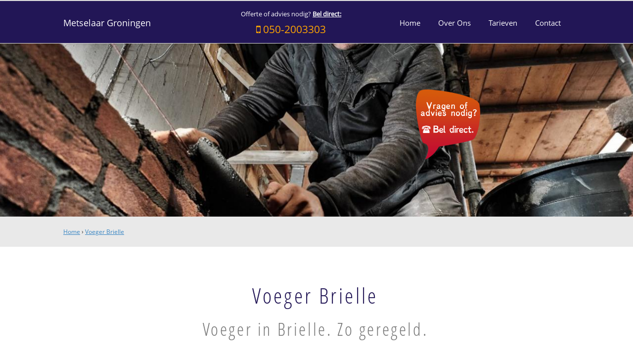

--- FILE ---
content_type: text/html
request_url: https://www.metselbedrijf-groningen.nl/voeger_2-brielle
body_size: 32848
content:
<!doctype html><!--[if IE 8]> <html prefix="og: http://ogp.me/ns#" lang='nl' dir='ltr' class='lt-ie9'> <![endif]--><!--[if gt IE 8]><!--> <html prefix="og: http://ogp.me/ns#" lang='nl' dir='ltr'> <!--<![endif]--><head><meta charset='UTF-8' /><meta name="Generator" content="CMS Made Simple - Copyright (C) 2004-2016. All rights reserved." /><meta name="description" content="Voeger Brielle ☎ 050-2003303 ✓ Metselbedrijf Zuid-Holland ★ Solide Metselwerk ➥ Voegwerk | Lijmwerk | Stelwerk" /><title>Voeger Brielle 050-2003303</title><meta name='HandheldFriendly' content='True' /><meta name='MobileOptimized' content='320' /><meta name='viewport' content="width=device-width, initial-scale=1, minimum-scale=1, maximum-scale=0"/><!--[if IEMobile]><meta http-equiv="cleartype" content="on" /><![endif]--><link rel='canonical' href='https://www.metselbedrijf-groningen.nl/voeger_2-brielle' /><link rel="shortcut icon" href="/favicon.ico" type="image/x-icon" /><link rel="apple-touch-icon" href="/apple-touch-icon.png" /><link rel="apple-touch-icon" sizes="57x57" href="/apple-touch-icon-57x57.png" /><link rel="apple-touch-icon" sizes="72x72" href="/apple-touch-icon-72x72.png" /><link rel="apple-touch-icon" sizes="76x76" href="/apple-touch-icon-76x76.png" /><link rel="apple-touch-icon" sizes="114x114" href="/apple-touch-icon-114x114.png" /><link rel="apple-touch-icon" sizes="120x120" href="/apple-touch-icon-120x120.png" /><link rel="apple-touch-icon" sizes="144x144" href="/apple-touch-icon-144x144.png" /><link rel="apple-touch-icon" sizes="152x152" href="/apple-touch-icon-152x152.png" /><link rel="apple-touch-icon" sizes="180x180" href="/apple-touch-icon-180x180.png" /><meta property="og:locale" content="nl_NL"/><meta property="og:type" content="website" /><meta property="og:title" content="Voeger Brielle 050-2003303" /><meta property="og:description" content="Voeger Brielle ☎ 050-2003303 ✓ Metselbedrijf Zuid-Holland ★ Solide Metselwerk ➥ Voegwerk | Lijmwerk | Stelwerk" /><meta property="og:url" content="https://www.metselbedrijf-groningen.nl" /><meta property="og:site_name" content="Metselaar Groningen" /><meta property="og:image" content="/apple-touch-icon-152x152.png" />
<!-- Google Tag Manager -->
<script>(function(w,d,s,l,i){w[l]=w[l]||[];w[l].push({'gtm.start':
new Date().getTime(),event:'gtm.js'});var f=d.getElementsByTagName(s)[0],
j=d.createElement(s),dl=l!='dataLayer'?'&l='+l:'';j.async=true;j.src=
'https://www.googletagmanager.com/gtm.js?id='+i+dl;f.parentNode.insertBefore(j,f);
})(window,document,'script','dataLayer','GTM-TXD2PNL6');</script>
<!-- End Google Tag Manager -->
<!--[if lt IE 9]><script src="//html5shiv.googlecode.com/svn/trunk/html5.js"></script><script src="//css3-mediaqueries-js.googlecode.com/svn/trunk/css3-mediaqueries.js"></script><![endif]--><script type="application/ld+json">{ "@context": "https://schema.org/","@type": "Product","name": "Metselaar Groningen","aggregateRating": {"@type": "AggregateRating","ratingValue": "4,6","bestRating": "5","ratingCount": "16" }}</script><script type="application/ld+json">
    {
      "@context": "https://schema.org",
      "@type": "BreadcrumbList",
      "itemListElement": [{
        "@type": "ListItem",
        "position": 1,
	          "name": "Voeger Brielle",
        "item": "https://www.metselbedrijf-groningen.nl/voeger_2-brielle"
	  	  
	  }]
    }
    </script></head><body>
<!-- Google Tag Manager (noscript) -->
<noscript><iframe src="https://www.googletagmanager.com/ns.html?id=GTM-TXD2PNL6"
height="0" width="0" style="display:none;visibility:hidden"></iframe></noscript>
<!-- End Google Tag Manager (noscript) -->
<style>@charset "utf-8";/* Font (start) */@font-face {font-family: OpenSans;font-display: 'swap';src: url('../../uploads/fonts/OpenSans-Regular.woff');}@font-face {font-family: OpenSansLight;font-display: 'swap';src: url('../../uploads/fonts/OpenSans-CondLight.woff');}html, body, div, span, applet, object, iframe, h1, h2, h3, h4, h5, h6, p, blockquote, pre, a, abbr, acronym, address, big, cite, code, del, dfn, em, font, img, ins, kbd, q, s, samp, small, strike, strong, sub, sup, tt, var, b, u, i, center, dl, dt, dd, ol, ul, li, fieldset, form, label, legend, table, caption, tbody, tfoot, thead, tr, th, td {margin: 0;padding: 0;border: 0;outline: 0;font-size: 100%;vertical-align: baseline;background: transparent;}ol, ul {list-style: none;}blockquote, q {quotes: none;}blockquote:before, blockquote:after, q:before, q:after {content: '';content: none;}/* remember to define focus styles! */:focus {outline: 0;}/* remember to highlight inserts somehow! */ins {text-decoration: none;}del {text-decoration: line-through;}/* Accessibility */span.accesskey {text-decoration: none;}.accessibility, hr {position: absolute;top: -999em;left: -999em;}*, ::after, ::before {box-sizing: border-box;}.w-100 {width:100%;}table {border-collapse: collapse;}th {text-align: inherit;}.table {width: 100%;max-width: 100%;margin-bottom: 1rem;background-color: transparent;}.table td, .table th {padding: .75rem;vertical-align: top;border-top: 1px solid #e9ecef;}.table thead th {vertical-align: bottom;border-bottom: 2px solid #e9ecef;}dfn {position: absolute;left: -1000px;top: -1000px;width: 0;height: 0;overflow: hidden;display: inline;}/* Common / Typography */html {/*font-size:100.01%;*/font-size: 14px;}body {line-height: 1.5em;font-family: 'OpenSans', Arial, Helvetica, sans-serif;-webkit-font-smoothing: antialiased; /* Fix for webkit rendering */-webkit-text-size-adjust: 100%;margin: 0;padding: 0;color:#333;position: relative;overflow-x: hidden;left: 0px;/*transition: all 0.3s ease 0s;*/height: 100%;}h1, h2, h3, h4, h5, h6 {font-weight:normal;color: #221656;padding: 10px 5px 7px 0;font-family: OpenSansLight,Arial, Helvetica, sans-serif;}h1 {font-size:2.8em;line-height:1.2;}h2 {font-size:2.4em;margin-bottom:0.2em;line-height:1.1;}h3 {font-size:1.8em;line-height:1.4;}h4 {font-size:1.4em;line-height:1.25;}h5 {font-size:1.1em;font-weight:bold;line-height:1.15;}h6 {font-size:1.1em;line-height: 1em;}h1 img, h2 img, h3 img, h4 img, h5 img, h6 img {margin:0;}p	{margin:0 0 1.2em;}p + p	{margin-top: 0.2em;}a	{color:#3684C2;text-decoration:underline;}a:focus, a:hover {color:#3684C2;text-decoration:none;}.font-weight-bold {font-weight: bold;}.small {font-size: 90%;font-weight: 400;}.afterfloat {clear:both;}hr	{background:#ddd;color:#ddd;clear:both;float:none;width:100%;height:1px;margin:0 0 17px;border:none;}pre {background-color: #f4f4f4;border: 1px solid #dedede;font-size: 90%;line-height: 1.5em;margin: 0 1em 1em;padding: 0.5em;}code, pre {font-family: "Courier New",Courier,monospace;font-size: 1em;line-height:1.5;color:#111;}blockquote {color:#666;font-style:italic;}/* Lists and Tables */ul, ol {padding-left:15px;}ul 	{list-style-type:disc;}ol {list-style-type:decimal;}ul ul	{list-style-type:circle;}ul ul ul	{list-style-type: square;}dl {margin:0 0 1.5em 0;}dl dt {font-weight:bold;}dl dd {margin-left:1.5em;margin-bottom: 0.4em;}/* Site Layout (start) */#site_container {width:100%;min-width:960px;}.pagewrapper	{margin:0 auto;/*width:950px;*/width:80%;min-width:950px;max-width:1920px;}.row {display: -ms-flexbox;display: flex;-ms-flex-wrap: wrap;flex-wrap: wrap;margin-right: -15px;margin-left: -15px;}.collapse:not(.show) {display: none;}.no-gutters {margin-right: 0;margin-left: 0;}.no-gutters > .col,.no-gutters > [class*="col-"] {padding-right: 0;padding-left: 0;}.col-1, .col-2, .col-3, .col-4, .col-5, .col-6, .col-7, .col-8, .col-9, .col-10, .col-11, .col-12, .col,.col-auto, .col-sm-1, .col-sm-2, .col-sm-3, .col-sm-4, .col-sm-5, .col-sm-6, .col-sm-7, .col-sm-8, .col-sm-9, .col-sm-10, .col-sm-11, .col-sm-12, .col-sm,.col-sm-auto, .col-md-1, .col-md-2, .col-md-3, .col-md-4, .col-md-5, .col-md-6, .col-md-7, .col-md-8, .col-md-9, .col-md-10, .col-md-11, .col-md-12, .col-md,.col-md-auto, .col-lg-1, .col-lg-2, .col-lg-3, .col-lg-4, .col-lg-5, .col-lg-6, .col-lg-7, .col-lg-8, .col-lg-9, .col-lg-10, .col-lg-11, .col-lg-12, .col-lg,.col-lg-auto, .col-xl-1, .col-xl-2, .col-xl-3, .col-xl-4, .col-xl-5, .col-xl-6, .col-xl-7, .col-xl-8, .col-xl-9, .col-xl-10, .col-xl-11, .col-xl-12, .col-xl,.col-xl-auto {position: relative;width: 100%;min-height: 1px;padding-right: 15px;padding-left: 15px;}.col {-ms-flex-preferred-size: 0;flex-basis: 0;-ms-flex-positive: 1;flex-grow: 1;max-width: 100%;}.col-auto {-ms-flex: 0 0 auto;flex: 0 0 auto;width: auto;max-width: none;}.col-1 {-ms-flex: 0 0 8.333333%;flex: 0 0 8.333333%;max-width: 8.333333%;}.col-2 {-ms-flex: 0 0 16.666667%;flex: 0 0 16.666667%;max-width: 16.666667%;}.col-3 {-ms-flex: 0 0 25%;flex: 0 0 25%;max-width: 25%;}.col-4 {-ms-flex: 0 0 33.333333%;flex: 0 0 33.333333%;max-width: 33.333333%;}.col-5 {-ms-flex: 0 0 41.666667%;flex: 0 0 41.666667%;max-width: 41.666667%;}.col-6 {-ms-flex: 0 0 50%;flex: 0 0 50%;max-width: 50%;}.col-7 {-ms-flex: 0 0 58.333333%;flex: 0 0 58.333333%;max-width: 58.333333%;}.col-8 {-ms-flex: 0 0 66.666667%;flex: 0 0 66.666667%;max-width: 66.666667%;}.col-9 {-ms-flex: 0 0 75%;flex: 0 0 75%;max-width: 75%;}.col-10 {-ms-flex: 0 0 83.333333%;flex: 0 0 83.333333%;max-width: 83.333333%;}.col-11 {-ms-flex: 0 0 91.666667%;flex: 0 0 91.666667%;max-width: 91.666667%;}.col-12 {-ms-flex: 0 0 100%;flex: 0 0 100%;max-width: 100%;}@media (min-width: 576px) {.col-sm {-ms-flex-preferred-size: 0;flex-basis: 0;-ms-flex-positive: 1;flex-grow: 1;max-width: 100%;}.col-sm-auto {-ms-flex: 0 0 auto;flex: 0 0 auto;width: auto;max-width: none;}.col-sm-1 {-ms-flex: 0 0 8.333333%;flex: 0 0 8.333333%;max-width: 8.333333%;}.col-sm-2 {-ms-flex: 0 0 16.666667%;flex: 0 0 16.666667%;max-width: 16.666667%;}.col-sm-3 {-ms-flex: 0 0 25%;flex: 0 0 25%;max-width: 25%;}.col-sm-4 {-ms-flex: 0 0 33.333333%;flex: 0 0 33.333333%;max-width: 33.333333%;}.col-sm-5 {-ms-flex: 0 0 41.666667%;flex: 0 0 41.666667%;max-width: 41.666667%;}.col-sm-6 {-ms-flex: 0 0 50%;flex: 0 0 50%;max-width: 50%;}.col-sm-7 {-ms-flex: 0 0 58.333333%;flex: 0 0 58.333333%;max-width: 58.333333%;}.col-sm-8 {-ms-flex: 0 0 66.666667%;flex: 0 0 66.666667%;max-width: 66.666667%;}.col-sm-9 {-ms-flex: 0 0 75%;flex: 0 0 75%;max-width: 75%;}.col-sm-10 {-ms-flex: 0 0 83.333333%;flex: 0 0 83.333333%;max-width: 83.333333%;}.col-sm-11 {-ms-flex: 0 0 91.666667%;flex: 0 0 91.666667%;max-width: 91.666667%;}.col-sm-12 {-ms-flex: 0 0 100%;flex: 0 0 100%;max-width: 100%;}}@media (min-width: 768px) {.col-md {-ms-flex-preferred-size: 0;flex-basis: 0;-ms-flex-positive: 1;flex-grow: 1;max-width: 100%;}.col-md-auto {-ms-flex: 0 0 auto;flex: 0 0 auto;width: auto;max-width: none;}.col-md-1 {-ms-flex: 0 0 8.333333%;flex: 0 0 8.333333%;max-width: 8.333333%;}.col-md-2 {-ms-flex: 0 0 16.666667%;flex: 0 0 16.666667%;max-width: 16.666667%;}.col-md-3 {-ms-flex: 0 0 25%;flex: 0 0 25%;max-width: 25%;}.col-md-4 {-ms-flex: 0 0 33.333333%;flex: 0 0 33.333333%;max-width: 33.333333%;}.col-md-5 {-ms-flex: 0 0 41.666667%;flex: 0 0 41.666667%;max-width: 41.666667%;}.col-md-6 {-ms-flex: 0 0 50%;flex: 0 0 50%;max-width: 50%;}.col-md-7 {-ms-flex: 0 0 58.333333%;flex: 0 0 58.333333%;max-width: 58.333333%;}.col-md-8 {-ms-flex: 0 0 66.666667%;flex: 0 0 66.666667%;max-width: 66.666667%;}.col-md-9 {-ms-flex: 0 0 75%;flex: 0 0 75%;max-width: 75%;}.col-md-10 {-ms-flex: 0 0 83.333333%;flex: 0 0 83.333333%;max-width: 83.333333%;}.col-md-11 {-ms-flex: 0 0 91.666667%;flex: 0 0 91.666667%;max-width: 91.666667%;}.col-md-12 {-ms-flex: 0 0 100%;flex: 0 0 100%;max-width: 100%;}}@media (min-width: 992px) {.col-lg {-ms-flex-preferred-size: 0;flex-basis: 0;-ms-flex-positive: 1;flex-grow: 1;max-width: 100%;}.col-lg-auto {-ms-flex: 0 0 auto;flex: 0 0 auto;width: auto;max-width: none;}.col-lg-1 {-ms-flex: 0 0 8.333333%;flex: 0 0 8.333333%;max-width: 8.333333%;}.col-lg-2 {-ms-flex: 0 0 16.666667%;flex: 0 0 16.666667%;max-width: 16.666667%;}.col-lg-3 {-ms-flex: 0 0 25%;flex: 0 0 25%;max-width: 25%;}.col-lg-4 {-ms-flex: 0 0 33.333333%;flex: 0 0 33.333333%;max-width: 33.333333%;}.col-lg-5 {-ms-flex: 0 0 41.666667%;flex: 0 0 41.666667%;max-width: 41.666667%;}.col-lg-6 {-ms-flex: 0 0 50%;flex: 0 0 50%;max-width: 50%;}.col-lg-7 {-ms-flex: 0 0 58.333333%;flex: 0 0 58.333333%;max-width: 58.333333%;}.col-lg-8 {-ms-flex: 0 0 66.666667%;flex: 0 0 66.666667%;max-width: 66.666667%;}.col-lg-9 {-ms-flex: 0 0 75%;flex: 0 0 75%;max-width: 75%;}.col-lg-10 {-ms-flex: 0 0 83.333333%;flex: 0 0 83.333333%;max-width: 83.333333%;}.col-lg-11 {-ms-flex: 0 0 91.666667%;flex: 0 0 91.666667%;max-width: 91.666667%;}.col-lg-12 {-ms-flex: 0 0 100%;flex: 0 0 100%;max-width: 100%;}}@media (min-width: 1200px) {.col-xl {-ms-flex-preferred-size: 0;flex-basis: 0;-ms-flex-positive: 1;flex-grow: 1;max-width: 100%;}.col-xl-auto {-ms-flex: 0 0 auto;flex: 0 0 auto;width: auto;max-width: none;}.col-xl-1 {-ms-flex: 0 0 8.333333%;flex: 0 0 8.333333%;max-width: 8.333333%;}.col-xl-2 {-ms-flex: 0 0 16.666667%;flex: 0 0 16.666667%;max-width: 16.666667%;}.col-xl-3 {-ms-flex: 0 0 25%;flex: 0 0 25%;max-width: 25%;}.col-xl-4 {-ms-flex: 0 0 33.333333%;flex: 0 0 33.333333%;max-width: 33.333333%;}.col-xl-5 {-ms-flex: 0 0 41.666667%;flex: 0 0 41.666667%;max-width: 41.666667%;}.col-xl-6 {-ms-flex: 0 0 50%;flex: 0 0 50%;max-width: 50%;}.col-xl-7 {-ms-flex: 0 0 58.333333%;flex: 0 0 58.333333%;max-width: 58.333333%;}.col-xl-8 {-ms-flex: 0 0 66.666667%;flex: 0 0 66.666667%;max-width: 66.666667%;}.col-xl-9 {-ms-flex: 0 0 75%;flex: 0 0 75%;max-width: 75%;}.col-xl-10 {-ms-flex: 0 0 83.333333%;flex: 0 0 83.333333%;max-width: 83.333333%;}.col-xl-11 {-ms-flex: 0 0 91.666667%;flex: 0 0 91.666667%;max-width: 91.666667%;}.col-xl-12 {-ms-flex: 0 0 100%;flex: 0 0 100%;max-width: 100%;}}.w-100 {width:100%;}.h-100 {height:100%;}.p-0 {padding: 0 !important;}.pt-0,.py-0 {padding-top: 0 !important;}.pr-0,.px-0 {padding-right: 0 !important;}.pb-0,.py-0 {padding-bottom: 0 !important;}.pl-0,.px-0 {padding-left: 0 !important;}.m-0 {margin: 0 !important;}.mt-0,.my-0 {margin-top: 0 !important;}.mr-0,.mx-0 {margin-right: 0 !important;}.mb-0,.my-0 {margin-bottom: 0 !important;}.ml-0,.mx-0 {margin-left: 0 !important;}.float-left {float: left !important;}.float-right {float: right !important;}.float-none {float: none !important;}.clearfix::after {display: block;clear: both;content: "";}.text-center {text-align:center;}.text-right {text-align:right;}.text-left {text-align:left;}.form-control {display: block;width: 100%;padding: 0.375rem 0.75rem;font-size: 1rem;line-height: 1.5;color: #495057;background-color: #fff;background-image: none;background-clip: padding-box;border: 1px solid #ced4da;border-radius: 0.25rem;transition: border-color ease-in-out 0.15s, box-shadow ease-in-out 0.15s;/*-webkit-appearance: none;*/}.form-control::-ms-expand {background-color: transparent;border: 0;}.form-control:focus {color: #495057;background-color: #fff;border-color: #80bdff;outline: none;box-shadow: 0 0 0 0.2rem rgba(0, 123, 255, 0.25);}.form-control::-webkit-input-placeholder {color: #868e96;opacity: 1;font-size:0.9em;}.form-control:-ms-input-placeholder {color: #868e96;opacity: 1;font-size:0.9em;}.form-control::-ms-input-placeholder {color: #868e96;opacity: 1;font-size:0.9em;}.form-control::placeholder {color: #868e96;opacity: 1;font-size:0.9em;}.form-control:disabled, .form-control[readonly] {background-color: #e9ecef;opacity: 1;}.form-select {display: block;width: 100%;padding: 0.375rem 2.25rem 0.375rem 0.75rem;-moz-padding-start: calc(0.75rem - 3px);font-size: 1rem;font-weight: 400;line-height: 1.5;color: #212529;background-color: #fff;background-image: url("data:image/svg+xml,%3csvg xmlns='http://www.w3.org/2000/svg' viewBox='0 0 16 16'%3e%3cpath fill='none' stroke='%23343a40' stroke-linecap='round' stroke-linejoin='round' stroke-width='2' d='M2 5l6 6 6-6'/%3e%3c/svg%3e");background-repeat: no-repeat;background-position: right 0.75rem center;background-size: 16px 12px;border: 1px solid #ced4da;border-radius: 0.25rem;transition: border-color 0.15s ease-in-out, box-shadow 0.15s ease-in-out;-webkit-appearance: none;-moz-appearance: none;appearance: none;}.form-check-input {position: absolute;margin-top: 0.25rem;margin-left: -1.25rem;}.form-check-inline {display: inline-block;margin-right: 0.75rem;}.form-check-label {padding-left: 1.25rem;margin-bottom: 0;}.form-group {margin-bottom: 1rem;}.form-text {display: block;margin-top: 0.25rem;}.form-row {display: -ms-flexbox;display: flex;-ms-flex-wrap: wrap;flex-wrap: wrap;margin-right: -5px;margin-left: -5px;}.form-row > .col,.form-row > [class*="col-"] {padding-right: 5px;padding-left: 5px;}.hide {display:none;}.form_title {font-weight:bold;color: #54A9FF;font-size: 1.1em;margin: 0px 0px 15px 0px;}#submit_container {padding: 1rem 0px 0px 1rem;}.submit_text {font-size: 2.5em;line-height:1.5em;text-align:center;color:#28a745;}.btn {cursor: pointer;display: inline-block;font-weight: 400;text-align: center;white-space: nowrap;vertical-align: middle;-webkit-user-select: none;-moz-user-select: none;-ms-user-select: none;user-select: none;border: 1px solid transparent;padding: 0.375rem 0.75rem;font-size: 1rem;line-height: 1.5;border-radius: 0.25rem;transition: background-color 0.15s ease-in-out, border-color 0.15s ease-in-out, box-shadow 0.15s ease-in-out;-webkit-appearance: none;-moz-appearance: none;appearance: none;}.btn:focus, .btn:hover {text-decoration: none;}.btn:focus, .btn.focus {outline: 0;box-shadow: 0 0 0 0.2rem rgba(0, 123, 255, 0.25);}.btn.disabled, .btn:disabled {opacity: .65;}.btn:not([disabled]):not(.disabled):active, .btn:not([disabled]):not(.disabled).active {background-image: none;}a.btn {text-decoration:none;}a.btn:hover, a.btn:focus, a.btn:active {text-decoration:none;}a.btn.disabled,fieldset[disabled] a.btn {pointer-events: none;}.btn-custom {font-weight: bold;color: #fff;background-color: #28a745;border: 2px solid white;/*box-shadow: 3px 3px 5px rgba(0,0,0,0.5);*/}.btn-custom:hover {color: #fff;background-color: #28a745;box-shadow: 0px 0px 10px 0px white;}.btn-custom:focus, .btn-custom.focus {color: #fff;background-color: #28a745;box-shadow: none;}.btn-custom.disabled, .btn-custom:disabled {background-color: #28a745;border-color: #28a745;}.btn-primary {color: #fff;background-color: #007bff;border-color: #007bff;}.btn-primary:hover {color: #fff;background-color: #0069d9;border-color: #0062cc;}.btn-primary:focus, .btn-primary.focus {box-shadow: 0 0 0 0.2rem rgba(0, 123, 255, 0.5);}.btn-primary.disabled, .btn-primary:disabled {background-color: #007bff;border-color: #007bff;}.btn-primary:not([disabled]):not(.disabled):active, .btn-primary:not([disabled]):not(.disabled).active,.show > .btn-primary.dropdown-toggle {color: #fff;background-color: #0062cc;border-color: #005cbf;box-shadow: 0 0 0 0.2rem rgba(0, 123, 255, 0.5);}.btn-success {color: #fff;background-color: #28a745;border-color: #28a745;}.btn-success:hover {color: #fff;background-color: #218838;border-color: #1e7e34;}.btn-success:focus, .btn-success.focus {box-shadow: 0 0 0 0.2rem rgba(40, 167, 69, 0.5);}.btn-success.disabled, .btn-success:disabled {background-color: #28a745;border-color: #28a745;}.btn-success:not([disabled]):not(.disabled):active, .btn-success:not([disabled]):not(.disabled).active,.show > .btn-success.dropdown-toggle {color: #fff;background-color: #1e7e34;border-color: #1c7430;box-shadow: 0 0 0 0.2rem rgba(40, 167, 69, 0.5);}.btn-danger {color: #fff;background-color: #dc3545;border-color: #dc3545;}.btn-danger:hover {color: #fff;background-color: #c82333;border-color: #bd2130;}.btn-danger:focus, .btn-danger.focus {box-shadow: 0 0 0 0.2rem rgba(220, 53, 69, 0.5);}.btn-danger.disabled, .btn-danger:disabled {background-color: #dc3545;border-color: #dc3545;}.btn-danger:not([disabled]):not(.disabled):active, .btn-danger:not([disabled]):not(.disabled).active,.show > .btn-danger.dropdown-toggle {color: #fff;background-color: #bd2130;border-color: #b21f2d;box-shadow: 0 0 0 0.2rem rgba(220, 53, 69, 0.5);}.visible_mobile {display:none;}.not_visible_mobile {display:block;}/* Site Components(start) */.no_list_style {list-style:none;padding-left:0px;}ul.no_list_style {list-style:none;padding-left:0px;}.html_checked {position: absolute;top: 0px;left: -35px;color:#00de00;font-size: 2em;padding: 0px 5px;text-shadow:1px 1px 1px #3684C2;}ul.usp_style {list-style:none;padding-left:35px;}dl.usp_style {list-style:none;padding-left:35px;}dl.usp_style dt {position: relative;font-size: 1em;font-weight: bold;font-family: OpenSans;margin-bottom: 5px;}dl.usp_style dd {font-size:0.8em;margin-bottom: 15px;margin-left: 0px;}ul.usp_style li {position: relative;font-size: 1em;font-weight: bold;font-family: OpenSans;margin-bottom: 40px;}.list_style_rsaquo {margin-right:10px;}/* Header (start)*/#header_background {border-top: 2px solid #DFDFDF;border-bottom: 1px solid #DFDFDF;position: fixed;top: 0px;left: 0px;width: 100%;height: 88px;z-index: 1000;background: none repeat scroll 0% 0% #221656;box-shadow: 0px 1px 3px rgba(0, 0, 0, 0.1);transition: height 0.2s ease 0s;/*opacity: 0.95;*/}#header_background .pagewrapper {height:100%;}#header_background.smaller {height: 60px;}#header_container {height:100%;}#header_block {height:100%;}#header_container_left {float:left;width:30%;}#header_block_left {}#header_block_left #logo_container {}#header_block_left #logo_container #logo {/*background: url(/uploads/images/Site/glashandel_logo.png) no-repeat;background-size: 40px;background-position: left center;padding:0px 0px 0px 50px;*/}#header_container_middle {float:left;width:30%;height:100%;}#logo h1 {position: absolute;z-index: -1;opacity: 0;filter: alpha(opacity=00); /* For IE8 and earlier */line-height: 0px;margin: 0px;padding: 0px;font-size:1.2em;}#logo a {text-decoration:none;line-height:88px;font-size: 1.3em;transition: all 0.2s ease 0s;color:#fff;/*text-shadow: 1px 1px 1px #000;*//*background: url(/uploads/images/Site/glashandel_logo.png) no-repeat;background-size: 20px;background-position: right center;padding: 0px 25px 0px 0px;*/display: inline-block;}.smaller #logo a {font-size: 1.1em;line-height: 60px;background-size: 15px;padding: 0px 20px 0px 0px;}#logo a:hover {text-decoration:none;}#header_block_middle_outer {display:table;height:100%;width:100%;}#header_block_middle {display:table-cell;vertical-align:middle;text-decoration: none;font-size: 1.5em;line-height: 1.5em;transition: all 0.2s ease 0s;/*text-shadow: 1px 1px 1px #000;*/text-align: center;}#header_block_middle .fa {margin:0px 5px 0px 0px;}.header_block_middle_top {font-size:0.64em;color:#fff;}.header_block_middle_bottom {color:orange;}.smaller #header_block_middle {font-size: 1.3em;line-height: 1.5em;}#header_container_right {float:right;width:40%;}#header_block_right {float: right;}/* Main content (start) */#main_content_background {position: relative;z-index: 1;}#main_content_background.no_gallery {padding-top:88px;}#gallery_container {/*background:url("/uploads/images/Site/main-header.jpg") no-repeat scroll center center / cover transparent;*/background:url('https://www.metselbedrijf-groningen.nl/uploads/_CGSmartImage/img-892558d67412195f17e201435e5261a4.jpg') no-repeat scroll center center / cover transparent;height: 469px;width: 100%;-webkit-background-size: cover;-moz-background-size: cover;-o-background-size: cover;background-size: cover;margin:88px auto 0px auto;}.landing #gallery_container {background:url('https://www.metselbedrijf-groningen.nl/uploads/_CGSmartImage/img-9c559b1955420aa06c7ba066f221dd87.jpg') no-repeat scroll center center / cover transparent;height: 350px;}#gallery_container .pagewrapper {height:100%;}#gallery_container .insigne_container {position:relative;width:100%;height:100%;}#gallery_container .insigne {position: absolute;z-index: 1;margin: auto 15% auto auto;top: 0;left: 0;bottom: 0;right: 0;display: block;width: 157px;height: 192px;background: url("https://www.metselbedrijf-groningen.nl/uploads/images/Site/badge-veegbewijs.png") no-repeat left top;}#gallery_container img {display:block;margin:auto;width:100%;height:auto;}#breadcrumbs_background {font-size: 12px;background-color:#E9E9E9;padding: 20px 0px;}#breadcrumbs_container {}#breadcrumbs_block {}#main_block_1_background {background-color:#ffffff;}#main_block_1_container {}#main_block_1 {padding: 60px 0px 40px;}#main_block_1_title_container {position:relative;padding-bottom: 30px;margin-bottom: 30px;width: 70%;margin-left:auto;margin-right:auto;display:block;}#main_block_1_title_border {position: absolute;z-index:1;display: block;height: 1px;width: 100px;content: "";bottom: 0px;margin-left: -50px;left: 50%;background-color:#221656;}#main_block_1_title {text-align: center;}#main_block_1_title h1 {letter-spacing: 0.1em;font-size: 44px;color:#221656;line-height: 1.3em;}#main_block_1_title h2 {letter-spacing: 0.1em;font-size: 36px;color:#777;line-height: 1.3em;}#main_block_1_item_container {}#main_block_container_1_1 {}#main_block_container_1_1.main_block_1_combo_1 {float: left;width:33.3%;}#main_block_container_1_1.main_block_1_combo_2 {float: left;width:50%;}#main_block_container_1_1.main_block_1_combo_3 {}#main_block_container_1_2 {}#main_block_container_1_2.main_block_1_combo_1 {float: left;width:33.3%;}#main_block_container_1_2.main_block_1_combo_2 {float: left;width:50%;}#main_block_container_1_2.main_block_1_combo_3 {}#main_block_container_1_3 {}#main_block_container_1_3.main_block_1_combo_1 {float: right;width:33.3%;}#main_block_container_1_3.main_block_1_combo_2 {float: left;width:50%;}#main_block_container_1_3.main_block_1_combo_3 {}.main_block_1_item {padding:10px 10px 10px 10px;}.main_block_1_combo_1 .main_block_1_item {}.main_block_1_combo_1:first-child .main_block_1_item {padding:10px 10px 10px 0px;}.main_block_1_combo_1:last-child  .main_block_1_item {padding:10px 0px 10px 0px;}.main_block_1_combo_2:first-child .main_block_1_item {padding:10px 10px 10px 0px;}.main_block_1_combo_2:last-child  .main_block_1_item {padding:10px 0px 10px 0px;}.main_block_1_combo_3 .main_block_1_item {padding:10px 0px 10px 0px;}.main_block_1_content_container {}.main_block_1_content {text-align: left;}.buurten_container {/*display: -webkit-flex; /* Safari *//* -webkit-justify-content: center; /* Safari 6.1+ *//* display: flex;justify-content: center;	*/display:block;width:70%;margin: 20px auto;}.buurten_block {/*border: 0.1em solid #0e4699;border-radius: 1em;padding: 10px;*/background: #E9E9E9;padding:20px;}.buurten_top_container {}.buurten_top_block {}.buurten_title {text-align:center;position:relative;}.buurten_title span.fa {color:#d10a11;display: inline-block;padding: 0px 10px;font-size: 1.3em;}.buurten_title h5 {display: inline-block;font-size: 1.3em;padding: 0px 30px 0px 0px;line-height: 1.3em;color:#000;}.buurten_bottom_container {}.buurten_bottom_block {padding: 20px 0px 0px 0px;}.buurten_list_link {position:absolute;z-index:1;top: -4px;right:0px;padding:5px 10px;/*float:right;*/text-decoration:none;background-color:#d10a11;color:#fff;}.buurten_list_link:hover {text-decoration:none;background-color:#000;}.buurten_list_link .fa {color: #fff !important;margin: 0px;padding: 0px !important;font-size: 1em !important;}.buurten_list_link:hover .fa  {}.buurten_list_link .fa:before {margin:0px;}#buurten_list_one {height:0px;overflow:hidden;}#buurten_list_one.show {height:auto;}#buurten_list_two {height:0px;overflow:hidden;}#buurten_list_two.show {height:auto;}.buurten_icon_container {float: left;}.buurten_icon_block {}.buurten_icon_block .fa {color:#e91d0f;font-size: 4em;line-height: 1.5em;}.buurten_item_container {/*float: left;*/}.buurten_item_block {}.buurten_item_block ul.buurt_title_container {list-style: none;padding-left: 0px;float: left;/*margin-right: 25px;*//*margin-bottom: 10px;*/}.buurten_item_container ul.buurt_title_container li {line-height:1.5em;}.buurten_item_container ul.buurt_title_container li.fa {display:block;color:#d10a11;}.buurten_item_container ul.buurt_title_container li.wijken_li {margin:10px 0px 0px 0px;}.buurten_item_container ul.buurt_title_container li.buurten_li {padding:0px 0px 0px 10px;}.buurten_item_container ul.buurt_title_container li span {font-family: 'OpenSans', Arial, Helvetica, sans-serif;color: #333;padding-left: 5px;}#main_block_2_background {background-color: #F6F6F6;}#main_block_2_container {}#main_block_2 {padding: 60px 0px 40px;}#main_block_container_2_1 {}#main_block_container_2_1.main_block_2_combo_1 {float: left;width:33.3%;}#main_block_container_2_1.main_block_2_combo_2 {float: left;width:50%;}#main_block_container_2_1.main_block_2_combo_3 {}#main_block_container_2_2 {}#main_block_container_2_2.main_block_2_combo_1 {float: left;width:33.3%;}#main_block_container_2_2.main_block_2_combo_2 {float: left;width:50%;}#main_block_container_2_2.main_block_2_combo_3 {}#main_block_container_2_3 {}#main_block_container_2_3.main_block_2_combo_1 {float: right;width:33.3%;}#main_block_container_2_3.main_block_2_combo_2 {float: left;width:50%;}#main_block_container_2_3.main_block_2_combo_3 {}.main_block_2_item {text-align: center;padding:10px 10px 10px 10px;}.main_block_2_combo_1 .main_block_2_item {}.main_block_2_combo_1:first-child .main_block_2_item {padding:10px 10px 10px 0px;}.main_block_2_combo_1:last-child  .main_block_2_item {padding:10px 0px 10px 0px;}.main_block_2_combo_2:first-child .main_block_2_item {padding:10px 10px 10px 0px;}.main_block_2_combo_2:last-child  .main_block_2_item {padding:10px 0px 10px 0px;}.main_block_2_combo_3 .main_block_2_item {padding:10px 0px 10px 0px;}.main_block_2_icon_container {}.main_block_2_icon {width: 70px;height: 70px;line-height: 70px;border-radius: 50%;margin: 0px auto 25px;background-color: orange;text-align: center;color:#FFFFFF;font-size: 32px;}.main_block_2_icon.fa {}.main_block_2_icon .fa:before {margin-right:0px;}.main_block_2_title_container {position:relative;padding-bottom: 30px;margin-bottom: 30px;}.main_block_2_title_border {position: absolute;z-index:1;display: block;height: 1px;width: 100px;content: "";bottom: 0px;margin-left: -50px;left: 50%;background-color: #221656;}.main_block_2_title {}.main_block_2_title h3 {font-size: 28px;line-height:1em;margin:0px;padding:0px;font-weight: 300;}.main_block_2_content_container {}.main_block_2_content {}#main_block_3_background {background-color: #FFFFFF;}#main_block_3_container {}#main_block_3 {padding: 60px 0px 40px;}#main_block_3_header_title_container {position:relative;padding-bottom: 30px;margin-bottom: 30px;width: 70%;margin-left:auto;margin-right:auto;display:block;}#main_block_3_header_title_border {position: absolute;z-index:1;display: block;height: 0.5px;width: 100px;content: "";bottom: 0px;margin-left: -50px;left: 50%;background-color: #221656;}#main_block_3_header_title {text-align: center;}#main_block_3_header_title h4 {letter-spacing: 0.1em;font-size: 44px;}#main_block_container_3_1 {}#main_block_container_3_1.main_block_3_combo_1 {float: left;width:33.3%;}#main_block_container_3_1.main_block_3_combo_2 {float: left;width:50%;}#main_block_container_3_1.main_block_3_combo_3 {}#main_block_container_3_2 {}#main_block_container_3_2.main_block_3_combo_1 {float: left;width:33.3%;}#main_block_container_3_2.main_block_3_combo_2 {float: left;width:50%;}#main_block_container_3_2.main_block_3_combo_3 {}#main_block_container_3_3 {}#main_block_container_3_3.main_block_3_combo_1 {float: right;width:33.3%;}#main_block_container_3_3.main_block_3_combo_2 {float: left;width:50%;}#main_block_container_3_3.main_block_3_combo_3 {}.main_block_3_item {text-align: center;padding:10px 10px 10px 10px;}.main_block_3_combo_1 .main_block_3_item {}.main_block_3_combo_1:first-child .main_block_3_item {padding:10px 10px 10px 0px;}.main_block_3_combo_1:last-child  .main_block_3_item {padding:10px 0px 10px 0px;}.main_block_3_combo_2:first-child .main_block_3_item {padding:10px 10px 10px 0px;}.main_block_3_combo_2:last-child  .main_block_3_item {padding:10px 0px 10px 0px;}.main_block_3_combo_3 .main_block_3_item {padding:10px 0px 10px 0px;}.main_block_3_image_container {margin-bottom: 10px;}.main_block_3_image {height: 240px;}.main_block_3_image img {max-height:100%;max-width:100%;}.main_block_3_title_container {position:relative;padding-bottom: 10px;margin-bottom: 10px;}.main_block_3_title_border {position: absolute;z-index:1;display: block;height: 1px;width: 100px;content: "";bottom: 0px;margin-left: -50px;left: 50%;background-color: #221656;}.main_block_3_title {}.main_block_3_title h5 {font-size: 28px;line-height:1em;margin:0px;padding:0px;font-weight: 300;}.main_block_3_content_container {}.main_block_3_content {padding-bottom:15px;}#window_background {position: relative;/*background-image:url('https://www.metselbedrijf-groningen.nl/uploads/_CGSmartImage/img-1b8f6127fee4ceb42d07e92ed5007c94.jpg');*/background-image: url("/uploads/images/Site/main-actionblock.jpg");background-repeat: no-repeat;background-attachment: fixed;background-position: 20% 0px;-webkit-background-size: cover;-moz-background-size: cover;-o-background-size: cover;background-size: cover;min-height: 200px;}#window_layer {/*	position: absolute;top: 0px;width: 100%;height: 100%;background-color: #3684C2;opacity: 0.9;*/}#window_container {}#window_container_inner {padding:60px 0px 60px 0px;text-align:center;color:#ffffff;font-family:OpenSansLight;letter-spacing: 0.1em;}#window_title {line-height:1.5em;font-size:3.5em;margin-bottom: 30px;}#window_content {font-size:1.2em;line-height:1.5em;}#main_block_4_background {background-color: #F6F6F6;}#main_block_4_container {}#main_block_4 {padding: 60px 0px 40px;}#main_block_4_header_title_container {position:relative;padding-bottom: 30px;margin-bottom: 30px;width: 70%;margin-left:auto;margin-right:auto;display:block;}#main_block_4_header_title_border {position: absolute;z-index:1;display: block;height: 0.5px;width: 100px;content: "";bottom: 0px;margin-left: -50px;left: 50%;background-color: #221656;}#main_block_4_header_title {text-align: center;}#main_block_4_header_title h6 {letter-spacing: 0.1em;font-size: 44px;}.main_block_4_item_container {}.main_block_4_item_container:nth-child(3) {clear:both;}.main_block_4_item_container:nth-child(even) .main_block_4_item {padding-left:10px;}.main_block_4_item_container:nth-child(odd) .main_block_4_item {padding-right:10px;}.main_block_4_item_container:nth-child(odd).main_block_4_combo_4 .main_block_4_item {padding-right:0px;}#main_block_container_4_1 {margin-top:20px;}#main_block_container_4_1.main_block_4_combo_1 {float: left;width:50%;}#main_block_container_4_1.main_block_4_combo_2 {float: left;width:50%;}#main_block_container_4_1.main_block_4_combo_3 {float: left;width:50%;}#main_block_container_4_2 {margin-top:20px;}#main_block_container_4_2.main_block_4_combo_1 {float: left;width:50%;}#main_block_container_4_2.main_block_4_combo_2 {float: left;width:50%;}#main_block_container_4_2.main_block_4_combo_3 {float: left;width:50%;}#main_block_container_4_3 {margin-top:20px;}#main_block_container_4_3.main_block_4_combo_1 {float: left;width:50%;}#main_block_container_4_3.main_block_4_combo_2 {float: left;width:50%;}#main_block_container_4_3.main_block_4_combo_3 {float: left;width:50%;}#main_block_container_4_4 {margin-top:20px;}#main_block_container_4_4.main_block_4_combo_1 {float: left;width:50%;}#main_block_container_4_4.main_block_4_combo_2 {float: left;width:50%;}#main_block_container_4_4.main_block_4_combo_3 {float: left;width:50%;}.main_block_4_item {}.main_block_4_combo_1 .main_block_4_item {}.main_block_4_combo_1:first-child .main_block_4_item {}.main_block_4_combo_1:last-child  .main_block_4_item {}.main_block_4_combo_2:first-child .main_block_4_item {}.main_block_4_combo_2:last-child  .main_block_4_item {}.main_block_4_combo_3 .main_block_4_item {}.main_block_4_icon_container {}.main_block_4_left_container {float:left;width:15%;}.main_block_4_left {}.main_block_4_icon {text-align: left;color:#221656;font-size: 55px;line-height: 55px;}.main_block_4_icon.fa {}.main_block_4_icon .fa:before {margin-right:0px;}.main_block_4_right_container {}.main_block_4_right_container.main_block_4_with_icon{float:right;width:85%;}.main_block_4_right_container.main_block_4_no_icon {width:100%;}.main_block_4_right {}.main_block_4_title_container {position:relative;margin-bottom: 10px;}.main_block_4_title_border {position: absolute;z-index:1;display: block;height: 1px;width: 100px;content: "";bottom: 0px;margin-left: -50px;left: 50%;background-color: #221656;}.main_block_4_title {}.main_block_4_title h6 {font-size: 28px;line-height:1em;margin:0px;padding:0px;font-weight: 300;}.main_block_4_content_container {}.main_block_4_content {}.plaats_box_container {clear: both;text-align: center;}.plaats_box {display: inline-block;width: 290px;margin: 10px;position: relative;border-radius: 0.3em;/*background-color: #221656;border-color: #221656;*/background-color: #E9E9E9;padding: 10px;/*border: 1px solid #221656;background:#E9E9E9;*/}.plaats_box:hover {background-color: #0069d9;border-color: #0069d9;}.plaats_box:active {background-color: #0062cc;border-color: #005cbf;box-shadow: 0 0 0 .2rem rgba(0,123,255,.5);}.plaats_box_inner {background-color: #221656;padding: 30px 10px;}.plaats_box_text {position:relative;}.plaats_box_title {}.plaats_box_title h3 {color: #fff;padding: 0px;font-family: OpenSans;font-weight: normal;font-size: 1.2em;}.plaats_box_title_1 {}.plaats_box_title_1 h3 {}.plaats_box_title_2 {}.plaats_box_title_2 h3 {}.plaats_box_link {display:block;position:absolute;z-index:1;top:0px;left:0px;width:100%;height:100%;}.plaats_box_icon {color: #fff;font-size: 3em;position: relative;margin: 0px 0px 10px;}.plaats_box:hover {}.plaats_box_icon .fa {}.plaats_box_icon .fa:before {}#footer_block_1_background {/*background: url("/uploads/images/Site/footer_background.gif") repeat;*/background-color: #E9E9E9;}#footer_block_1_container {}#footer_block_1 {padding-top:40px;padding-bottom:40px;}#footer_block_1_1_container {}#footer_block_1_1 {}#footer_block_1_1_container_left {float:left;width:80%;}#footer_block_1_1_left {}#footer_block_1_1_left ul.plaats_title_container {list-style:none;padding-left:0px;float:left;margin-right:10px;margin-bottom:10px;}#footer_block_1_1_left ul li.plaats_title_container.plaats_title_no_4 {margin-right:0px;}#footer_block_1_1_left ul.plaats_title_container li a {text-decoration:none;color:#333333;font-size: 0.8em;}#footer_block_1_1_left ul.plaats_title_container li a:hover {text-decoration:underline;}#footer_block_1_1_container_right {float:left;width:20%;margin-top:20px;}#footer_block_1_1_right {float: right;font-size: 0.8em;background-color: #F6F6F6;padding: 10px;border-radius: 5px;}#footer_block_1_1_container_right.full {float:initial;width:100%;margin-top:20px;}#footer_block_1_1_container_right.full #footer_block_1_1_right {float:initial;font-size: 0.8em;background-color: #F6F6F6;padding: 10px;border-radius: 5px;}#footer_block_1_1_right h1,#footer_block_1_1_right h2,#footer_block_1_1_right h3,#footer_block_1_1_right h4,#footer_block_1_1_right h5,#footer_block_1_1_right h6 {line-height:1em;padding:0px;margin: 0px 0px 10px 0px;}#footer_block_1_2_container {margin-top:20px;border-top:1px solid #FFFFFF;}#footer_block_1_2 {padding-top: 10px;}#footer_block_1_2 ul.klus_title_container {list-style:none;padding-left:0px;float:left;margin-right: 10px;margin-bottom:10px;}#footer_block_1_2 ul li.klus_title_container.klus_title_no_4 {margin-right:0px;}#footer_block_1_2 ul.klus_title_container li a {text-decoration:none;color:#333333;font-size: 0.8em;}#footer_block_1_2 ul.klus_title_container li a:hover {text-decoration:underline;}#footer_block_1_3_container {margin-top:20px;border-top:1px solid #FFFFFF;}#footer_block_1_3 {padding-top: 20px;}#footer_block_1_3_container_left {float:left;}#footer_block_1_3_left {font-size: 0.8em;}#footer_block_1_3_container_right {float:right;}#footer_block_1_3_right {}#footer_block_1_3_right .social_media_container {}#footer_block_1_3_right .social_media {}#footer_block_1_3_right .social_media ul {list-style:none;padding-left:0px;}#footer_block_1_3_right .social_media ul li {float:left;margin-left:10px;}#footer_block_1_3_right .social_media ul li a {font-size: 30px;line-height: 30px;text-decoration: none;color: #333;}#footer_block_1_3_right .social_media ul li a:hover {text-decoration:none;color:#FFFFFF;}#vervolg_merken_background {}#vervolg_merken_container {}#vervolg_merken_block {padding-top: 20px;padding-bottom: 20px;}#vervolg_merken_title {font-family: OpenSans,Arial,Helvetica,sans-serif;color: #FBA700;font-size: 1.6em;font-weight: bold;margin-bottom: 20px;}#vervolg_merken_text {text-decoration: none;color: #333;font-size: 0.8em;}#vervolg_merken_text a {text-decoration: none;color: #333;font-size: 0.8em;}#merk_title_container {}ul.merk_title_container {float: left;width: 189px;list-style: outside none none;padding: 0px;}ul.merk_title_no_5 {margin-right: 0px;}ul.merk_title_container li {line-height: 1.3em;}/* Vervolg (start) */#vervolg_image {position:relative;width: 100%;height: 300px;}#vervolg_image img {width: 100%;}#plaatsnaam_positioner_1 {position:relative;width:100%;height: 300px;}#plaatsnaam_positioner_2 {position:absolute;right:0px;bottom:120px;}#plaatsnaam_container {position: relative;}#plaatsnaam_frame {position:relative;padding: 4px;border-radius: 5px;border: 7px solid #596D78;z-index:1;}#plaatsnaam_frame_connect_left {position: absolute;width: 5px;left: 60px;background-color: #596D78;top: 7px;height: 100px;z-index: 0;}#plaatsnaam_frame_connect_right {position: absolute;width: 5px;right: 60px;background-color: #596D78;top: 7px;height: 100px;z-index: 0;}#plaatsnaam_frame_pole {position: relative;border-right: 1px solid #B6CAE2;box-shadow: 2px 0px 0px 2px #596D78;height: 114px;background-color: #596D78;width: 15px;display: block;margin-left: auto;margin-right: auto;margin-bottom: -120px;}#plaatsnaam_border_1 {background-color: #1F2E71;padding: 6px;border-radius: 7px;}#plaatsnaam_border_2 {background-color: #ffffff;padding: 4px;border-radius: 7px;}#plaatsnaam {background-color: #1F2E71;padding: 20px 40px;color: #ffffff;font-weight: bold;border-radius: 7px;font-size: 2em;}#vervolg_content_background {background-color: transparent;position: relative;z-index: 2;}#vervolg_content_container {float: left;width: 68%;position: relative;}#vervolg_content_block {padding-top: 20px;padding-bottom: 100px;}#vervolg_content_text {line-height: 1.4em;}#vervolg_content_text:first-letter {text-transform: uppercase;}#sidebar_container {float: right;width: 30%;}#sidebar {float: right;padding-top: 30px;padding-bottom: 100px;}#sidebar iframe {min-height: 300px;}/* Call button container (start) */.call_button_container {}.call_button_number {position: relative;display: inline;font-size: 20px;border-radius: 3px;padding: 6px 20px;line-height: 1.7em;background: none repeat scroll 0% 0% transparent;border: 2px solid #d10a11;background-color:#d10a11;font-family:OpenSans;color:#fff;}.call_button_number_link {}.call_button_number_link a {position: relative;display: inline;font-size: 20px;border-radius: 3px;padding: 6px 20px;line-height: 1.7em;background: none repeat scroll 0% 0% transparent;border: 1px solid #d10a11;text-decoration:none;background-color: #d10a11;color: #fff;font-family:OpenSans;}.call_button_number_link a:hover {text-decoration:none;background-color:#d10a11;color:#fff;}/* Header menu (start)*/#header_menu_container {}#header_menu {}#header_menu ul {list-style:none;padding-left:0px;}#header_menu ul > li {float:left;position: relative;}#header_menu ul li a {display:block;text-decoration:none;color:#fff;}#header_menu ul li > a {font-size: 1.1em;padding: 32px 18px;border-top: 2px solid transparent;transition: all 0.2s ease 0s;color:#fff;}.smaller #header_menu ul li > a {padding: 18px;}#header_menu ul > li.sectionheader {line-height:108px;color:#fff;text-decoration:none;font-size: 1.2em;font-weight: bold;cursor:pointer;}#header_menu ul li > a.menuactive, #header_menu ul > li.menuactive.sectionheader {color:#fff;border-top: 2px solid #fff;}#header_menu ul li:hover > a, #header_menu ul > li.sectionheader:hover  {color:#fff;border-top: 2px solid #fff;}#header_menu ul li ul {border-bottom:solid 2px #ffffff;position: absolute;z-index:100;padding-top: 7px;top: 23px;left: 0px;}#header_menu ul li ul li {float:none;margin-right:0px;}#header_menu ul li ul li a {display:block;line-height: 50px;height: 50px;font-size: 1em;background-color: #ffffff;border-top:solid 2px #ffffff;border-right:solid 2px #ffffff;border-left:solid 2px #ffffff;color:#3684C2;padding-left: 10px;width: 300px;}#header_menu ul li ul li a:hover {background-color: #3684C2;color:#000;}#header_menu ul li ul li a.menuactive {background-color: #3684C2;color:#000;}#header_menu ul li ul li a.menuactive:hover  {background-color: #3684C2;color:#000;}/*custom contact form*/.custom-contact-form {position:relative;overflow:hidden;width:100%;color:#505050;padding-bottom: 2%;}.custom-contact-form legend {font-size: 1.3em;font-weight: bold;margin-bottom: 1%;color:#333333;}.custom-contact-form .submit {float:left;margin-top: 3%;}.custom-contact-form .submit input{-webkit-appearance: none;display: block;width:160px;height:35px;padding: 4px 12px;text-decoration: none;font-size: 16px;line-height: 25px;text-align: center;vertical-align: middle;cursor: pointer;color: #FFFFFF;background-color:#39BD2C;border:none;}.custom_contact_title {position: relative;float: left;clear:both;font-weight:normal;padding: 10px 5px 7px 0;font-family: Arial, Helvetica, sans-serif;font-size:1.1em;font-weight:bold;line-height:1.15;margin-top: 2%;}.custom_contact_radio {clear: both;padding-top: 2%;width: 100%;position: relative;}.custom_contact_radio label {position: relative;float:left;width: 30%;font-family:inherit;font-size:inherit;color:inherit;}.custom_contact_radio div  {position: relative;float:left;width: 10%;}.custom_contact_radio div > label {position: absolute;left: 33%;font-family:inherit;font-size:inherit;color:inherit;}.custom_contact_radio input {font-family:inherit;font-size:inherit;color:inherit;}.custom_contact_tekstinvoer {clear: both;padding-top: 2%;width: 100%;position: relative;}.custom_contact_tekstinvoer label {position: absolute;left: 0px;font-family:inherit;font-size:inherit;color:inherit;}.custom_contact_tekstinvoer input {width: 90%;font-family:inherit;font-size:inherit;color:#333333;}.custom_contact_checkbox_single {clear: both;padding-top: 2%;width: 100%;position: relative;}.custom_contact_checkbox_single label {position: relative;float:left;width: 30%;font-family:inherit;font-size:inherit;color:inherit;}.custom_contact_checkbox_single div  {position: relative;float:left;width: 10%;}.custom_contact_checkbox_single div > label {position: absolute;left: 33%;font-family:inherit;font-size:inherit;color:inherit;}.custom_contact_checkbox_single input {font-family:inherit;font-size:inherit;color:inherit;}.custom_contact_checkbox {clear: both;padding-top: 2%;width: 100%;position: relative;}.custom_contact_checkbox label {position: relative;float:left;clear:both;font-family:inherit;font-size:inherit;color:inherit;}.custom_contact_checkbox div  {position: relative;float:left;clear:both;padding-left: 30%;width: 70%;}.custom_contact_checkbox div > label {position: absolute;left: 33%;font-family:inherit;font-size:inherit;color:inherit;}.custom_contact_checkbox input {font-family:inherit;font-size:inherit;color:inherit;}.custom_contact_tekstveld {clear: both;padding-top: 2%;width: 100%;position: relative;}.custom_contact_tekstveld label{position: absolute;left: 0px;font-family:inherit;font-size:inherit;color:inherit;}.custom_contact_tekstveld textarea {resize: none;width: 90%;height: 163px;font-family:inherit;font-size:inherit;color:#333333;}.custom_contact_table table {width:70%;margin-left:30%;border:none;}.custom_contact_table table {width:70%;margin-left:30%;}.custom_contact_table table  tr {}.custom_contact_table table  tr td {	}.custom_contact_date_picker {clear: both;padding-top: 2%;width: 100%;position: relative;padding-left: 50%;}.custom_contact_date_picker label {position: absolute;left: 0px;font-family: inherit;font-size: inherit;color: inherit;}.custom_contact_date_picker select {}.custom_contact_mail_send_me_copy {clear: both;padding-top: 2%;width: 100%;position: relative;padding-left: 50%;}.custom_contact_mail_send_me_copy label {position: absolute;left: 0px;font-family: inherit;font-size: inherit;color: inherit;}.custom_contact_mail_send_me_copy input {float: left;clear: both;width: 45%;font-family: inherit;font-size: inherit;}.custom_contact_mail_send_me_copy input.cms_checkbox {float: left;width: 0px;margin-top: 10px;}.custom_contact_mail_send_me_copy .label {top: 45px;}.error_message {font-size:0.8em;color:red;}#footer_block_1_form_container {position:relative;margin: 20px 0px 60px 0px;}#footer_block_1_form {}#footer_form_header {margin-bottom: 20px;line-height:1.5em;}.footer_form_header_title {color:#221656;font-size: 1.8em;}.footer_form_header_sub_title {color:#535362;}#footer_form_body {}#footer_form_body_1 {float: left;width: 35%;}#footer_form_body_2 {float: left;width: 65%;}#footer_form_footer {margin: 0px 20px 0px 0px;clear:both;}.lds-ring {display: inline-block;position: relative;width: 50px;height: 50px;}.lds-ring div {box-sizing: border-box;display: block;position: absolute;width: 51px;height: 51px;margin: 6px;border: 6px solid #fff;border-radius: 50%;animation: lds-ring 1.2s cubic-bezier(0.5, 0, 0.5, 1) infinite;border-color: #fff transparent transparent transparent;}.lds-ring div:nth-child(1) {animation-delay: -0.45s;}.lds-ring div:nth-child(2) {animation-delay: -0.3s;}.lds-ring div:nth-child(3) {animation-delay: -0.15s;}@keyframes lds-ring {0% {transform: rotate(0deg);}100% {transform: rotate(360deg);}}@media only screen and (max-width : 767px) {body.show_mobile_menu {/* left: 80%; */overflow: hidden;}.visible_mobile {display:block;}.not_visible_mobile {display:none;}.mobile_table {}.mobile_table td {display:block;width:100%;text-align:center;}#site_container {width:100%;min-width:90%;}.pagewrapper {width:90%;min-width:90%;max-width:90%;}/*template css */#main_content_background.no_gallery {padding-top: 0px;}#gallery_container {background:none !important;display:none;}#window_background {/*background:none !important;*//*background-attachment: scroll;background-position: center center !important;-webkit-background-size: cover;-moz-background-size: cover;-o-background-size: cover;background-size: cover;*/background-image:none !important;background-color:#221656 !important;}#header_background {position: relative;z-index:1;}#header_container_left {width: auto;}/*Mobile menu */#mobile_tel_button_container {margin-top: 20px;background-color:#ffffff;height:60px;}#mobile_tel_button {line-height: 60px;text-align:center;}#mobile_tel_button a {display: inline;text-decoration:none;border-radius: 8px;background: url('/uploads/images/Site/Template/telephone.png') no-repeat scroll 15px center / 30px auto #39BD2C;color: #FFF;margin: 0px;padding: 10px 30px 10px 60px;border-radius: 4px;font-size: 1.2em;}#mobile_tel_button a:hover {text-decoration:none;}#mobile_menu_link_container {float: left;cursor:pointer;}#mobile_menu_link {position:relative;cursor:pointer;color:#d10a11;font-size:50px;line-height: 88px;z-index:998;width: 50px;height: 50px;display: block;}#mobile_menu_link .fa {}#mobile_menu_link .fa:before {margin-right: 0px;}#mobile_menu {position: fixed;-webkit-backface-visibility: hidden;/*background-color: #3684C2;*/z-index: 1000;top: 0px;width: 250px;left: -100%;/*width:80%;left: -80%;*/height: 100%;color:#3684C2;transition: all 0.3s ease 0s;background: #efefef;overflow-y: auto;overflow-x: hidden;}.show_mobile_menu  #mobile_menu {left: 0%;}.mask {position: fixed;top: 0px;left: 0px;z-index: 999;width: 100%;height: 100%;background: none repeat scroll 0% 0% rgba(0, 0, 0, 0.8);overflow: hidden;}#mobile_menu_inner {/*padding:10px 20px 20px 20px;*/width:90%;margin-left: auto;margin-right: auto;position:relative;}#mobile_menu_close {display:none;margin-top: 10px;cursor:pointer;width:100%;line-height: 40px;background-color:#ffffff;color:#3684C2;border-radius: 5px;text-align: center;}#mobile_menu_close_inner {}.mobile_menu_back_button {margin-top: 10px;cursor:pointer;width:100%;line-height: 40px;background-color:#ffffff;color:#333333;border-radius: 5px;text-align: center;}.mobile_menu_back_inner {}ul.mobile_menu {position: relative;width: 100%;top: 10px;left:0px;list-style: none;padding-left:0px;transition: all 0.3s ease 0s;}ul.mobile_menu li {margin-top:10px;margin-bottom:10px;}ul.mobile_menu li a {display: block;color:#333333;cursor:pointer;width:98%;padding-left:2%;line-height: 40px;background-color: #ffffff;border-radius: 5px;text-align: center;text-decoration:none;font-size: 1em;}ul.mobile_menu li a :hover {text-decoration:none;}ul.mobile_menu li.menuactive > a {background-color:#d10a11;font-weight:bold;color: #FFFFFF;}ul.mobile_menu > li.parent {}ul.mobile_menu > li.parent .mobile_sub_link {float: left;right: 0px;height: 40px;width:20%;top: 0px;background-color: #ffffff;border-top-right-radius: 8px;border-bottom-right-radius: 8px;cursor:pointer;}ul.mobile_menu > li.parent  .mobile_sub_link_arrow_right {margin-top: 15px;margin-left: 80%;width: 0;height: 0;border-top: 5px solid transparent;border-right: none;border-bottom:  5px solid transparent;border-left: 5px solid #3684C2;}ul.mobile_menu li a.parent {float: left;width:78%;border-top-right-radius: 0px;border-bottom-right-radius: 0px;}ul.mobile_menu li ul {position:absolute;width:100%;right:-110%;top:0px;list-style:none;padding-left:0px;display: none;}ul.mobile_menu li ul li {}ul.mobile_menu li ul li a {display: block;color:#ffffff;cursor:pointer;width:98%;padding-left:2%;line-height: 40px;background-color:#13A9FC;color:#ffffff;border-radius: 5px;text-align: left;text-decoration:none;}ul.mobile_menu li ul li a:hover {}ul.mobile_menu li ul li.menuactive > a {background-color:#39BD2C;color:#ffffff;}ul.mobile_menu li ul li a.parent {float: none;width:100%;border-top-right-radius: 8px;border-bottom-right-radius: 8px;}#mobile_menu .call_button_container {}#mobile_menu  .call_button {text-align: center;}#mobile_menu .call_button a {text-decoration: none;display: block;width:100%;line-height: 40px;background-color: #16c43f;color: #ffffff;margin: 40px 0px 0px 0px;border-radius: 5px;border-left: solid 1px #01ff3d;border-top: solid 1px #01ff3d;box-shadow: 1px 1px 1px 0px #333333;font-size: 1.1em;}.call_button a:hover {text-decoration:none;}.call_button_container {}.call_button {text-align: center;padding: 20px 0px 20px 0px;}.call_button a {text-decoration: none;width:80%;margin:0px auto 0px auto;display: block;line-height: 40px;background-color: #16c43f;color: #ffffff;border-radius: 5px;border-left: solid 1px #01ff3d;border-top: solid 1px #01ff3d;box-shadow: 1px 1px 1px 0px #333333;font-size: 1.1em;}.call_button a:hover {text-decoration:none;}#logo a {font-size: 1em;}#main_block_1 {padding: 10px 0px 40px;}#main_block_1_title_container {padding-bottom: 20px;margin-bottom: 20px;}#main_block_1_title h1 {font-size: 1.9em;letter-spacing: 0em;}#main_block_1_title h2 {font-size: 1.5em;letter-spacing: 0em;}#main_block_3_header_title h4 {font-size: 2.2em;}.main_block_3_title h5 {font-size: 1.4em;}#main_block_4_header_title h6 {font-size: 2.2em;}#main_block_4_header_title h6 {font-size: 2.2em;}#window_title {font-size: 1.4em;margin-bottom: 30px;line-height: 1.5em;color:#fff;}#window_content {color:#fff;line-height: 1.5em;}.main_block_1_combo_1 {width:100% !important;}.main_block_1_combo_1 .main_block_1_item {padding:0px !important;}.main_block_1_combo_2 {float:initial !important;width:100% !important;}.main_block_1_combo_2 .main_block_1_item  {padding:0px !important;}.main_block_2_combo_1 {float:initial !important;width:100% !important;}.main_block_2_combo_1 .main_block_2_item   {padding:0px !important;}.main_block_2_combo_2  {float:initial !important;width:100% !important;}.main_block_2_combo_2 .main_block_2_item  {padding:0px !important;}.main_block_3_combo_1 {float:initial !important;width:100% !important;}.main_block_3_combo_1 .main_block_3_item {padding:0px !important;}.main_block_3_combo_2 {float:initial !important;width:100% !important;}.main_block_3_combo_2 .main_block_3_item {padding:0px !important;}.main_block_4_combo_1 {float:initial !important;width:100% !important;}.main_block_4_combo_1 .main_block_4_item {padding:0px !important;}.main_block_4_combo_2 {float:initial !important;width:100% !important;}.main_block_4_combo_2 .main_block_4_item {padding:0px !important;}.main_block_4_icon {font-size:40px;line-height:40px;}#footer_block_1_1_container_right {float:none;width:100%;}#footer_block_1_1_right {float:none;}.footer_form_header_title {font-size:1.2em;}}@media only screen and (min-width : 768px) and (max-width : 959px) {#site_container {width:100%;min-width:768px;}.pagewrapper {width:90%;min-width:90%;max-width:90%;}#logo a {font-size: 0.9em;}.smaller #logo a {font-size: 0.8em;}#header_block_middle {font-size: 1.1em;}.smaller #header_block_middle {font-size: 1em;}.header_block_middle_top {font-size:0.6em;}#header_menu ul li > a {font-size: 0.7em;padding: 32px 15px}.smaller #header_menu ul li > a {padding: 18px 15px;}#window_background {/*background:none !important;*//*background-attachment: scroll;background-position: center center !important;-webkit-background-size: cover;-moz-background-size: cover;-o-background-size: cover;background-size: cover;*/background-image:none !important;background-color:#221656 !important;}#main_block_1_title h1 {font-size: 2.2em;}#main_block_1_title h2 {font-size: 1.8em;}#main_block_3_header_title h4 {font-size: 2.2em;}.main_block_3_title h5 {font-size: 1.4em;}#main_block_4_header_title h6 {font-size: 2.2em;}#main_block_4_header_title h6 {font-size: 2.2em;}.buurten_container {width:100%;}.buurten_title h5 {font-size:1em;}.buurten_item_container ul.buurt_title_container li span {font-size: 0.9em;}#window_title {font-size: 1.4em;margin-bottom: 30px;line-height: 1em;color:#fff;}#window_content {color:#fff;}.call_button_number {background-color: #d10a11;color: #fff;}.main_block_4_icon {font-size:40px;line-height:40px;}#footer_block_1_form {padding: 0px 0px 7% 0px;}#footer_block_1_1_container_left {width:70%;}#footer_block_1_1_container_right {width:30%;}#footer_block_1_1_right {float:left;}}.list_style_rsaquo {margin-right:10px;}.error_message {font-size:0.8em;color:red;}.form-control {display: block;width: 100%;padding: 0.375rem 0.75rem;font-family:inherit;font-size: 1rem;line-height: 1.5;color: #495057;background-color: #fff;background-image: none;background-clip: padding-box;border: 1px solid #ced4da;border-radius: 0.25rem;transition: border-color ease-in-out 0.15s, box-shadow ease-in-out 0.15s;}.form-control::-ms-expand {background-color: transparent;border: 0;}.form-control:focus {color: #495057;background-color: #fff;border-color: #80bdff;outline: none;box-shadow: 0 0 0 0.2rem rgba(0, 123, 255, 0.25);}.form-control::-webkit-input-placeholder {color: #868e96;opacity: 1;}.form-control:-ms-input-placeholder {color: #868e96;opacity: 1;}.form-control::-ms-input-placeholder {color: #868e96;opacity: 1;}.form-control::placeholder {color: #868e96;opacity: 1;}.form-control:disabled, .form-control[readonly] {background-color: #e9ecef;opacity: 1;}.form-group {margin-bottom: 1rem;}.form-text {display: block;margin-top: 0.25rem;}.form-row {display: -ms-flexbox;display: flex;-ms-flex-wrap: wrap;flex-wrap: wrap;margin-right: -5px;margin-left: -5px;}.form-row > .col,.form-row > [class*="col-"] {padding-right: 5px;padding-left: 5px;}#contact_block_form_container {position: relative;margin: 20px 0px 60px 0px;max-width: 960px;margin: auto;}#contact_block_form {background: #FAFAFA;padding: 25px;border-radius: 5px;box-shadow: 0px 0px 2px 0px #0F0F0F;}#contact_form_header {margin:0px 0px 20px 0px;}.contact_form_header_title {font-size: 1.5em;line-height: 1.5em;color:#0060A4;}.contact_form_header_sub_title {font-weight: bold;}#footer_block_1_form_container {position: relative;margin: 20px 0px 60px 0px;}#footer_block_1_form {background: #FAFAFA;padding: 25px;border-radius: 5px;box-shadow: 0px 0px 2px 0px #0F0F0F;}#footer_form_header {margin-bottom: 20px;line-height:1.5em;}.footer_form_header_title {font-size: 1.5em;line-height: 1.5em;color:#0060A4;}.footer_form_header_sub_title {color:#535362;}.footer_form_header_text {font-weight: bold;}#footer_form_body {}#footer_form_footer {margin: 0px 20px 0px 5px;clear:both;}#footer_block_1_form .submit_positioner {margin: 0px 15px 0px 15px;}</style><style>@charset "utf-8";/*!*  Font Awesome 4.7.0 by @davegandy - http://fontawesome.io - @fontawesome*  License - http://fontawesome.io/license (Font: SIL OFL 1.1, CSS: MIT License)*//* FONT PATH* -------------------------- */@font-face {font-family: 'FontAwesome';font-display: 'swap';src: url('https://www.metselbedrijf-groningen.nl/uploads/fonts/fontawesome-webfont.eot?v=4.7.0');src: 	url('https://www.metselbedrijf-groningen.nl/uploads/fonts/fontawesome-webfont.eot?#iefix&v=4.7.0') format('embedded-opentype'),url('https://www.metselbedrijf-groningen.nl/uploads/fonts/fontawesome-webfont.woff2?v=4.7.0') format('woff2'),url('https://www.metselbedrijf-groningen.nl/uploads/fonts/fontawesome-webfont.woff?v=4.7.0') format('woff'),url('https://www.metselbedrijf-groningen.nl/uploads/fonts/fontawesome-webfont.ttf?v=4.7.0') format('truetype'),url('https://www.metselbedrijf-groningen.nl/uploads/fonts/fontawesome-webfont.svg?v=4.7.0#fontawesomeregular') format('svg');font-weight: normal;font-style: normal;}.fa {display: inline-block;font: normal normal normal 14px/1 FontAwesome;font-size: inherit;text-rendering: auto;-webkit-font-smoothing: antialiased;-moz-osx-font-smoothing: grayscale;}/* makes the font 33% larger relative to the icon container */.fa-lg {font-size: 1.33333333em;line-height: 0.75em;vertical-align: -15%;}.fa-2x {font-size: 2em;}.fa-3x {font-size: 3em;}.fa-4x {font-size: 4em;}.fa-5x {font-size: 5em;}.fa-fw {width: 1.28571429em;text-align: center;}.fa-ul {padding-left: 0;margin-left: 2.14285714em;list-style-type: none;}.fa-ul > li {position: relative;}.fa-li {position: absolute;left: -2.14285714em;width: 2.14285714em;top: 0.14285714em;text-align: center;}.fa-li.fa-lg {left: -1.85714286em;}.fa-border {padding: .2em .25em .15em;border: solid 0.08em #eeeeee;border-radius: .1em;}.fa-pull-left {float: left;}.fa-pull-right {float: right;}.fa.fa-pull-left {margin-right: .3em;}.fa.fa-pull-right {margin-left: .3em;}/* Deprecated as of 4.4.0 */.pull-right {float: right;}.pull-left {float: left;}.fa.pull-left {margin-right: .3em;}.fa.pull-right {margin-left: .3em;}.fa-spin {-webkit-animation: fa-spin 2s infinite linear;animation: fa-spin 2s infinite linear;}.fa-pulse {-webkit-animation: fa-spin 1s infinite steps(8);animation: fa-spin 1s infinite steps(8);}@-webkit-keyframes fa-spin {0% {-webkit-transform: rotate(0deg);transform: rotate(0deg);}100% {-webkit-transform: rotate(359deg);transform: rotate(359deg);}}@keyframes fa-spin {0% {-webkit-transform: rotate(0deg);transform: rotate(0deg);}100% {-webkit-transform: rotate(359deg);transform: rotate(359deg);}}.fa-rotate-90 {-ms-filter: "progid:DXImageTransform.Microsoft.BasicImage(rotation=1)";-webkit-transform: rotate(90deg);-ms-transform: rotate(90deg);transform: rotate(90deg);}.fa-rotate-180 {-ms-filter: "progid:DXImageTransform.Microsoft.BasicImage(rotation=2)";-webkit-transform: rotate(180deg);-ms-transform: rotate(180deg);transform: rotate(180deg);}.fa-rotate-270 {-ms-filter: "progid:DXImageTransform.Microsoft.BasicImage(rotation=3)";-webkit-transform: rotate(270deg);-ms-transform: rotate(270deg);transform: rotate(270deg);}.fa-flip-horizontal {-ms-filter: "progid:DXImageTransform.Microsoft.BasicImage(rotation=0, mirror=1)";-webkit-transform: scale(-1, 1);-ms-transform: scale(-1, 1);transform: scale(-1, 1);}.fa-flip-vertical {-ms-filter: "progid:DXImageTransform.Microsoft.BasicImage(rotation=2, mirror=1)";-webkit-transform: scale(1, -1);-ms-transform: scale(1, -1);transform: scale(1, -1);}:root .fa-rotate-90,:root .fa-rotate-180,:root .fa-rotate-270,:root .fa-flip-horizontal,:root .fa-flip-vertical {filter: none;}.fa-stack {position: relative;display: inline-block;width: 2em;height: 2em;line-height: 2em;vertical-align: middle;}.fa-stack-1x,.fa-stack-2x {position: absolute;left: 0;width: 100%;text-align: center;}.fa-stack-1x {line-height: inherit;}.fa-stack-2x {font-size: 2em;}.fa-inverse {color: #ffffff;}/* Font Awesome uses the Unicode Private Use Area (PUA) to ensure screenreaders do not read off random characters that represent icons */.fa-glass:before {content: "\f000";}.fa-music:before {content: "\f001";}.fa-search:before {content: "\f002";}.fa-envelope-o:before {content: "\f003";}.fa-heart:before {content: "\f004";}.fa-star:before {content: "\f005";}.fa-star-o:before {content: "\f006";}.fa-user:before {content: "\f007";}.fa-film:before {content: "\f008";}.fa-th-large:before {content: "\f009";}.fa-th:before {content: "\f00a";}.fa-th-list:before {content: "\f00b";}.fa-check:before {content: "\f00c";}.fa-remove:before,.fa-close:before,.fa-times:before {content: "\f00d";}.fa-search-plus:before {content: "\f00e";}.fa-search-minus:before {content: "\f010";}.fa-power-off:before {content: "\f011";}.fa-signal:before {content: "\f012";}.fa-gear:before,.fa-cog:before {content: "\f013";}.fa-trash-o:before {content: "\f014";}.fa-home:before {content: "\f015";}.fa-file-o:before {content: "\f016";}.fa-clock-o:before {content: "\f017";}.fa-road:before {content: "\f018";}.fa-download:before {content: "\f019";}.fa-arrow-circle-o-down:before {content: "\f01a";}.fa-arrow-circle-o-up:before {content: "\f01b";}.fa-inbox:before {content: "\f01c";}.fa-play-circle-o:before {content: "\f01d";}.fa-rotate-right:before,.fa-repeat:before {content: "\f01e";}.fa-refresh:before {content: "\f021";}.fa-list-alt:before {content: "\f022";}.fa-lock:before {content: "\f023";}.fa-flag:before {content: "\f024";}.fa-headphones:before {content: "\f025";}.fa-volume-off:before {content: "\f026";}.fa-volume-down:before {content: "\f027";}.fa-volume-up:before {content: "\f028";}.fa-qrcode:before {content: "\f029";}.fa-barcode:before {content: "\f02a";}.fa-tag:before {content: "\f02b";}.fa-tags:before {content: "\f02c";}.fa-book:before {content: "\f02d";}.fa-bookmark:before {content: "\f02e";}.fa-print:before {content: "\f02f";}.fa-camera:before {content: "\f030";}.fa-font:before {content: "\f031";}.fa-bold:before {content: "\f032";}.fa-italic:before {content: "\f033";}.fa-text-height:before {content: "\f034";}.fa-text-width:before {content: "\f035";}.fa-align-left:before {content: "\f036";}.fa-align-center:before {content: "\f037";}.fa-align-right:before {content: "\f038";}.fa-align-justify:before {content: "\f039";}.fa-list:before {content: "\f03a";}.fa-dedent:before,.fa-outdent:before {content: "\f03b";}.fa-indent:before {content: "\f03c";}.fa-video-camera:before {content: "\f03d";}.fa-photo:before,.fa-image:before,.fa-picture-o:before {content: "\f03e";}.fa-pencil:before {content: "\f040";}.fa-map-marker:before {content: "\f041";}.fa-adjust:before {content: "\f042";}.fa-tint:before {content: "\f043";}.fa-edit:before,.fa-pencil-square-o:before {content: "\f044";}.fa-share-square-o:before {content: "\f045";}.fa-check-square-o:before {content: "\f046";}.fa-arrows:before {content: "\f047";}.fa-step-backward:before {content: "\f048";}.fa-fast-backward:before {content: "\f049";}.fa-backward:before {content: "\f04a";}.fa-play:before {content: "\f04b";}.fa-pause:before {content: "\f04c";}.fa-stop:before {content: "\f04d";}.fa-forward:before {content: "\f04e";}.fa-fast-forward:before {content: "\f050";}.fa-step-forward:before {content: "\f051";}.fa-eject:before {content: "\f052";}.fa-chevron-left:before {content: "\f053";}.fa-chevron-right:before {content: "\f054";}.fa-plus-circle:before {content: "\f055";}.fa-minus-circle:before {content: "\f056";}.fa-times-circle:before {content: "\f057";}.fa-check-circle:before {content: "\f058";}.fa-question-circle:before {content: "\f059";}.fa-info-circle:before {content: "\f05a";}.fa-crosshairs:before {content: "\f05b";}.fa-times-circle-o:before {content: "\f05c";}.fa-check-circle-o:before {content: "\f05d";}.fa-ban:before {content: "\f05e";}.fa-arrow-left:before {content: "\f060";}.fa-arrow-right:before {content: "\f061";}.fa-arrow-up:before {content: "\f062";}.fa-arrow-down:before {content: "\f063";}.fa-mail-forward:before,.fa-share:before {content: "\f064";}.fa-expand:before {content: "\f065";}.fa-compress:before {content: "\f066";}.fa-plus:before {content: "\f067";}.fa-minus:before {content: "\f068";}.fa-asterisk:before {content: "\f069";}.fa-exclamation-circle:before {content: "\f06a";}.fa-gift:before {content: "\f06b";}.fa-leaf:before {content: "\f06c";}.fa-fire:before {content: "\f06d";}.fa-eye:before {content: "\f06e";}.fa-eye-slash:before {content: "\f070";}.fa-warning:before,.fa-exclamation-triangle:before {content: "\f071";}.fa-plane:before {content: "\f072";}.fa-calendar:before {content: "\f073";}.fa-random:before {content: "\f074";}.fa-comment:before {content: "\f075";}.fa-magnet:before {content: "\f076";}.fa-chevron-up:before {content: "\f077";}.fa-chevron-down:before {content: "\f078";}.fa-retweet:before {content: "\f079";}.fa-shopping-cart:before {content: "\f07a";}.fa-folder:before {content: "\f07b";}.fa-folder-open:before {content: "\f07c";}.fa-arrows-v:before {content: "\f07d";}.fa-arrows-h:before {content: "\f07e";}.fa-bar-chart-o:before,.fa-bar-chart:before {content: "\f080";}.fa-twitter-square:before {content: "\f081";}.fa-facebook-square:before {content: "\f082";}.fa-camera-retro:before {content: "\f083";}.fa-key:before {content: "\f084";}.fa-gears:before,.fa-cogs:before {content: "\f085";}.fa-comments:before {content: "\f086";}.fa-thumbs-o-up:before {content: "\f087";}.fa-thumbs-o-down:before {content: "\f088";}.fa-star-half:before {content: "\f089";}.fa-heart-o:before {content: "\f08a";}.fa-sign-out:before {content: "\f08b";}.fa-linkedin-square:before {content: "\f08c";}.fa-thumb-tack:before {content: "\f08d";}.fa-external-link:before {content: "\f08e";}.fa-sign-in:before {content: "\f090";}.fa-trophy:before {content: "\f091";}.fa-github-square:before {content: "\f092";}.fa-upload:before {content: "\f093";}.fa-lemon-o:before {content: "\f094";}.fa-phone:before {content: "\f095";}.fa-square-o:before {content: "\f096";}.fa-bookmark-o:before {content: "\f097";}.fa-phone-square:before {content: "\f098";}.fa-twitter:before {content: "\f099";}.fa-facebook-f:before,.fa-facebook:before {content: "\f09a";}.fa-github:before {content: "\f09b";}.fa-unlock:before {content: "\f09c";}.fa-credit-card:before {content: "\f09d";}.fa-feed:before,.fa-rss:before {content: "\f09e";}.fa-hdd-o:before {content: "\f0a0";}.fa-bullhorn:before {content: "\f0a1";}.fa-bell:before {content: "\f0f3";}.fa-certificate:before {content: "\f0a3";}.fa-hand-o-right:before {content: "\f0a4";}.fa-hand-o-left:before {content: "\f0a5";}.fa-hand-o-up:before {content: "\f0a6";}.fa-hand-o-down:before {content: "\f0a7";}.fa-arrow-circle-left:before {content: "\f0a8";}.fa-arrow-circle-right:before {content: "\f0a9";}.fa-arrow-circle-up:before {content: "\f0aa";}.fa-arrow-circle-down:before {content: "\f0ab";}.fa-globe:before {content: "\f0ac";}.fa-wrench:before {content: "\f0ad";}.fa-tasks:before {content: "\f0ae";}.fa-filter:before {content: "\f0b0";}.fa-briefcase:before {content: "\f0b1";}.fa-arrows-alt:before {content: "\f0b2";}.fa-group:before,.fa-users:before {content: "\f0c0";}.fa-chain:before,.fa-link:before {content: "\f0c1";}.fa-cloud:before {content: "\f0c2";}.fa-flask:before {content: "\f0c3";}.fa-cut:before,.fa-scissors:before {content: "\f0c4";}.fa-copy:before,.fa-files-o:before {content: "\f0c5";}.fa-paperclip:before {content: "\f0c6";}.fa-save:before,.fa-floppy-o:before {content: "\f0c7";}.fa-square:before {content: "\f0c8";}.fa-navicon:before,.fa-reorder:before,.fa-bars:before {content: "\f0c9";}.fa-list-ul:before {content: "\f0ca";}.fa-list-ol:before {content: "\f0cb";}.fa-strikethrough:before {content: "\f0cc";}.fa-underline:before {content: "\f0cd";}.fa-table:before {content: "\f0ce";}.fa-magic:before {content: "\f0d0";}.fa-truck:before {content: "\f0d1";}.fa-pinterest:before {content: "\f0d2";}.fa-pinterest-square:before {content: "\f0d3";}.fa-google-plus-square:before {content: "\f0d4";}.fa-google-plus:before {content: "\f0d5";}.fa-money:before {content: "\f0d6";}.fa-caret-down:before {content: "\f0d7";}.fa-caret-up:before {content: "\f0d8";}.fa-caret-left:before {content: "\f0d9";}.fa-caret-right:before {content: "\f0da";}.fa-columns:before {content: "\f0db";}.fa-unsorted:before,.fa-sort:before {content: "\f0dc";}.fa-sort-down:before,.fa-sort-desc:before {content: "\f0dd";}.fa-sort-up:before,.fa-sort-asc:before {content: "\f0de";}.fa-envelope:before {content: "\f0e0";}.fa-linkedin:before {content: "\f0e1";}.fa-rotate-left:before,.fa-undo:before {content: "\f0e2";}.fa-legal:before,.fa-gavel:before {content: "\f0e3";}.fa-dashboard:before,.fa-tachometer:before {content: "\f0e4";}.fa-comment-o:before {content: "\f0e5";}.fa-comments-o:before {content: "\f0e6";}.fa-flash:before,.fa-bolt:before {content: "\f0e7";}.fa-sitemap:before {content: "\f0e8";}.fa-umbrella:before {content: "\f0e9";}.fa-paste:before,.fa-clipboard:before {content: "\f0ea";}.fa-lightbulb-o:before {content: "\f0eb";}.fa-exchange:before {content: "\f0ec";}.fa-cloud-download:before {content: "\f0ed";}.fa-cloud-upload:before {content: "\f0ee";}.fa-user-md:before {content: "\f0f0";}.fa-stethoscope:before {content: "\f0f1";}.fa-suitcase:before {content: "\f0f2";}.fa-bell-o:before {content: "\f0a2";}.fa-coffee:before {content: "\f0f4";}.fa-cutlery:before {content: "\f0f5";}.fa-file-text-o:before {content: "\f0f6";}.fa-building-o:before {content: "\f0f7";}.fa-hospital-o:before {content: "\f0f8";}.fa-ambulance:before {content: "\f0f9";}.fa-medkit:before {content: "\f0fa";}.fa-fighter-jet:before {content: "\f0fb";}.fa-beer:before {content: "\f0fc";}.fa-h-square:before {content: "\f0fd";}.fa-plus-square:before {content: "\f0fe";}.fa-angle-double-left:before {content: "\f100";}.fa-angle-double-right:before {content: "\f101";}.fa-angle-double-up:before {content: "\f102";}.fa-angle-double-down:before {content: "\f103";}.fa-angle-left:before {content: "\f104";}.fa-angle-right:before {content: "\f105";}.fa-angle-up:before {content: "\f106";}.fa-angle-down:before {content: "\f107";}.fa-desktop:before {content: "\f108";}.fa-laptop:before {content: "\f109";}.fa-tablet:before {content: "\f10a";}.fa-mobile-phone:before,.fa-mobile:before {content: "\f10b";}.fa-circle-o:before {content: "\f10c";}.fa-quote-left:before {content: "\f10d";}.fa-quote-right:before {content: "\f10e";}.fa-spinner:before {content: "\f110";}.fa-circle:before {content: "\f111";}.fa-mail-reply:before,.fa-reply:before {content: "\f112";}.fa-github-alt:before {content: "\f113";}.fa-folder-o:before {content: "\f114";}.fa-folder-open-o:before {content: "\f115";}.fa-smile-o:before {content: "\f118";}.fa-frown-o:before {content: "\f119";}.fa-meh-o:before {content: "\f11a";}.fa-gamepad:before {content: "\f11b";}.fa-keyboard-o:before {content: "\f11c";}.fa-flag-o:before {content: "\f11d";}.fa-flag-checkered:before {content: "\f11e";}.fa-terminal:before {content: "\f120";}.fa-code:before {content: "\f121";}.fa-mail-reply-all:before,.fa-reply-all:before {content: "\f122";}.fa-star-half-empty:before,.fa-star-half-full:before,.fa-star-half-o:before {content: "\f123";}.fa-location-arrow:before {content: "\f124";}.fa-crop:before {content: "\f125";}.fa-code-fork:before {content: "\f126";}.fa-unlink:before,.fa-chain-broken:before {content: "\f127";}.fa-question:before {content: "\f128";}.fa-info:before {content: "\f129";}.fa-exclamation:before {content: "\f12a";}.fa-superscript:before {content: "\f12b";}.fa-subscript:before {content: "\f12c";}.fa-eraser:before {content: "\f12d";}.fa-puzzle-piece:before {content: "\f12e";}.fa-microphone:before {content: "\f130";}.fa-microphone-slash:before {content: "\f131";}.fa-shield:before {content: "\f132";}.fa-calendar-o:before {content: "\f133";}.fa-fire-extinguisher:before {content: "\f134";}.fa-rocket:before {content: "\f135";}.fa-maxcdn:before {content: "\f136";}.fa-chevron-circle-left:before {content: "\f137";}.fa-chevron-circle-right:before {content: "\f138";}.fa-chevron-circle-up:before {content: "\f139";}.fa-chevron-circle-down:before {content: "\f13a";}.fa-html5:before {content: "\f13b";}.fa-css3:before {content: "\f13c";}.fa-anchor:before {content: "\f13d";}.fa-unlock-alt:before {content: "\f13e";}.fa-bullseye:before {content: "\f140";}.fa-ellipsis-h:before {content: "\f141";}.fa-ellipsis-v:before {content: "\f142";}.fa-rss-square:before {content: "\f143";}.fa-play-circle:before {content: "\f144";}.fa-ticket:before {content: "\f145";}.fa-minus-square:before {content: "\f146";}.fa-minus-square-o:before {content: "\f147";}.fa-level-up:before {content: "\f148";}.fa-level-down:before {content: "\f149";}.fa-check-square:before {content: "\f14a";}.fa-pencil-square:before {content: "\f14b";}.fa-external-link-square:before {content: "\f14c";}.fa-share-square:before {content: "\f14d";}.fa-compass:before {content: "\f14e";}.fa-toggle-down:before,.fa-caret-square-o-down:before {content: "\f150";}.fa-toggle-up:before,.fa-caret-square-o-up:before {content: "\f151";}.fa-toggle-right:before,.fa-caret-square-o-right:before {content: "\f152";}.fa-euro:before,.fa-eur:before {content: "\f153";}.fa-gbp:before {content: "\f154";}.fa-dollar:before,.fa-usd:before {content: "\f155";}.fa-rupee:before,.fa-inr:before {content: "\f156";}.fa-cny:before,.fa-rmb:before,.fa-yen:before,.fa-jpy:before {content: "\f157";}.fa-ruble:before,.fa-rouble:before,.fa-rub:before {content: "\f158";}.fa-won:before,.fa-krw:before {content: "\f159";}.fa-bitcoin:before,.fa-btc:before {content: "\f15a";}.fa-file:before {content: "\f15b";}.fa-file-text:before {content: "\f15c";}.fa-sort-alpha-asc:before {content: "\f15d";}.fa-sort-alpha-desc:before {content: "\f15e";}.fa-sort-amount-asc:before {content: "\f160";}.fa-sort-amount-desc:before {content: "\f161";}.fa-sort-numeric-asc:before {content: "\f162";}.fa-sort-numeric-desc:before {content: "\f163";}.fa-thumbs-up:before {content: "\f164";}.fa-thumbs-down:before {content: "\f165";}.fa-youtube-square:before {content: "\f166";}.fa-youtube:before {content: "\f167";}.fa-xing:before {content: "\f168";}.fa-xing-square:before {content: "\f169";}.fa-youtube-play:before {content: "\f16a";}.fa-dropbox:before {content: "\f16b";}.fa-stack-overflow:before {content: "\f16c";}.fa-instagram:before {content: "\f16d";}.fa-flickr:before {content: "\f16e";}.fa-adn:before {content: "\f170";}.fa-bitbucket:before {content: "\f171";}.fa-bitbucket-square:before {content: "\f172";}.fa-tumblr:before {content: "\f173";}.fa-tumblr-square:before {content: "\f174";}.fa-long-arrow-down:before {content: "\f175";}.fa-long-arrow-up:before {content: "\f176";}.fa-long-arrow-left:before {content: "\f177";}.fa-long-arrow-right:before {content: "\f178";}.fa-apple:before {content: "\f179";}.fa-windows:before {content: "\f17a";}.fa-android:before {content: "\f17b";}.fa-linux:before {content: "\f17c";}.fa-dribbble:before {content: "\f17d";}.fa-skype:before {content: "\f17e";}.fa-foursquare:before {content: "\f180";}.fa-trello:before {content: "\f181";}.fa-female:before {content: "\f182";}.fa-male:before {content: "\f183";}.fa-gittip:before,.fa-gratipay:before {content: "\f184";}.fa-sun-o:before {content: "\f185";}.fa-moon-o:before {content: "\f186";}.fa-archive:before {content: "\f187";}.fa-bug:before {content: "\f188";}.fa-vk:before {content: "\f189";}.fa-weibo:before {content: "\f18a";}.fa-renren:before {content: "\f18b";}.fa-pagelines:before {content: "\f18c";}.fa-stack-exchange:before {content: "\f18d";}.fa-arrow-circle-o-right:before {content: "\f18e";}.fa-arrow-circle-o-left:before {content: "\f190";}.fa-toggle-left:before,.fa-caret-square-o-left:before {content: "\f191";}.fa-dot-circle-o:before {content: "\f192";}.fa-wheelchair:before {content: "\f193";}.fa-vimeo-square:before {content: "\f194";}.fa-turkish-lira:before,.fa-try:before {content: "\f195";}.fa-plus-square-o:before {content: "\f196";}.fa-space-shuttle:before {content: "\f197";}.fa-slack:before {content: "\f198";}.fa-envelope-square:before {content: "\f199";}.fa-wordpress:before {content: "\f19a";}.fa-openid:before {content: "\f19b";}.fa-institution:before,.fa-bank:before,.fa-university:before {content: "\f19c";}.fa-mortar-board:before,.fa-graduation-cap:before {content: "\f19d";}.fa-yahoo:before {content: "\f19e";}.fa-google:before {content: "\f1a0";}.fa-reddit:before {content: "\f1a1";}.fa-reddit-square:before {content: "\f1a2";}.fa-stumbleupon-circle:before {content: "\f1a3";}.fa-stumbleupon:before {content: "\f1a4";}.fa-delicious:before {content: "\f1a5";}.fa-digg:before {content: "\f1a6";}.fa-pied-piper-pp:before {content: "\f1a7";}.fa-pied-piper-alt:before {content: "\f1a8";}.fa-drupal:before {content: "\f1a9";}.fa-joomla:before {content: "\f1aa";}.fa-language:before {content: "\f1ab";}.fa-fax:before {content: "\f1ac";}.fa-building:before {content: "\f1ad";}.fa-child:before {content: "\f1ae";}.fa-paw:before {content: "\f1b0";}.fa-spoon:before {content: "\f1b1";}.fa-cube:before {content: "\f1b2";}.fa-cubes:before {content: "\f1b3";}.fa-behance:before {content: "\f1b4";}.fa-behance-square:before {content: "\f1b5";}.fa-steam:before {content: "\f1b6";}.fa-steam-square:before {content: "\f1b7";}.fa-recycle:before {content: "\f1b8";}.fa-automobile:before,.fa-car:before {content: "\f1b9";}.fa-cab:before,.fa-taxi:before {content: "\f1ba";}.fa-tree:before {content: "\f1bb";}.fa-spotify:before {content: "\f1bc";}.fa-deviantart:before {content: "\f1bd";}.fa-soundcloud:before {content: "\f1be";}.fa-database:before {content: "\f1c0";}.fa-file-pdf-o:before {content: "\f1c1";}.fa-file-word-o:before {content: "\f1c2";}.fa-file-excel-o:before {content: "\f1c3";}.fa-file-powerpoint-o:before {content: "\f1c4";}.fa-file-photo-o:before,.fa-file-picture-o:before,.fa-file-image-o:before {content: "\f1c5";}.fa-file-zip-o:before,.fa-file-archive-o:before {content: "\f1c6";}.fa-file-sound-o:before,.fa-file-audio-o:before {content: "\f1c7";}.fa-file-movie-o:before,.fa-file-video-o:before {content: "\f1c8";}.fa-file-code-o:before {content: "\f1c9";}.fa-vine:before {content: "\f1ca";}.fa-codepen:before {content: "\f1cb";}.fa-jsfiddle:before {content: "\f1cc";}.fa-life-bouy:before,.fa-life-buoy:before,.fa-life-saver:before,.fa-support:before,.fa-life-ring:before {content: "\f1cd";}.fa-circle-o-notch:before {content: "\f1ce";}.fa-ra:before,.fa-resistance:before,.fa-rebel:before {content: "\f1d0";}.fa-ge:before,.fa-empire:before {content: "\f1d1";}.fa-git-square:before {content: "\f1d2";}.fa-git:before {content: "\f1d3";}.fa-y-combinator-square:before,.fa-yc-square:before,.fa-hacker-news:before {content: "\f1d4";}.fa-tencent-weibo:before {content: "\f1d5";}.fa-qq:before {content: "\f1d6";}.fa-wechat:before,.fa-weixin:before {content: "\f1d7";}.fa-send:before,.fa-paper-plane:before {content: "\f1d8";}.fa-send-o:before,.fa-paper-plane-o:before {content: "\f1d9";}.fa-history:before {content: "\f1da";}.fa-circle-thin:before {content: "\f1db";}.fa-header:before {content: "\f1dc";}.fa-paragraph:before {content: "\f1dd";}.fa-sliders:before {content: "\f1de";}.fa-share-alt:before {content: "\f1e0";}.fa-share-alt-square:before {content: "\f1e1";}.fa-bomb:before {content: "\f1e2";}.fa-soccer-ball-o:before,.fa-futbol-o:before {content: "\f1e3";}.fa-tty:before {content: "\f1e4";}.fa-binoculars:before {content: "\f1e5";}.fa-plug:before {content: "\f1e6";}.fa-slideshare:before {content: "\f1e7";}.fa-twitch:before {content: "\f1e8";}.fa-yelp:before {content: "\f1e9";}.fa-newspaper-o:before {content: "\f1ea";}.fa-wifi:before {content: "\f1eb";}.fa-calculator:before {content: "\f1ec";}.fa-paypal:before {content: "\f1ed";}.fa-google-wallet:before {content: "\f1ee";}.fa-cc-visa:before {content: "\f1f0";}.fa-cc-mastercard:before {content: "\f1f1";}.fa-cc-discover:before {content: "\f1f2";}.fa-cc-amex:before {content: "\f1f3";}.fa-cc-paypal:before {content: "\f1f4";}.fa-cc-stripe:before {content: "\f1f5";}.fa-bell-slash:before {content: "\f1f6";}.fa-bell-slash-o:before {content: "\f1f7";}.fa-trash:before {content: "\f1f8";}.fa-copyright:before {content: "\f1f9";}.fa-at:before {content: "\f1fa";}.fa-eyedropper:before {content: "\f1fb";}.fa-paint-brush:before {content: "\f1fc";}.fa-birthday-cake:before {content: "\f1fd";}.fa-area-chart:before {content: "\f1fe";}.fa-pie-chart:before {content: "\f200";}.fa-line-chart:before {content: "\f201";}.fa-lastfm:before {content: "\f202";}.fa-lastfm-square:before {content: "\f203";}.fa-toggle-off:before {content: "\f204";}.fa-toggle-on:before {content: "\f205";}.fa-bicycle:before {content: "\f206";}.fa-bus:before {content: "\f207";}.fa-ioxhost:before {content: "\f208";}.fa-angellist:before {content: "\f209";}.fa-cc:before {content: "\f20a";}.fa-shekel:before,.fa-sheqel:before,.fa-ils:before {content: "\f20b";}.fa-meanpath:before {content: "\f20c";}.fa-buysellads:before {content: "\f20d";}.fa-connectdevelop:before {content: "\f20e";}.fa-dashcube:before {content: "\f210";}.fa-forumbee:before {content: "\f211";}.fa-leanpub:before {content: "\f212";}.fa-sellsy:before {content: "\f213";}.fa-shirtsinbulk:before {content: "\f214";}.fa-simplybuilt:before {content: "\f215";}.fa-skyatlas:before {content: "\f216";}.fa-cart-plus:before {content: "\f217";}.fa-cart-arrow-down:before {content: "\f218";}.fa-diamond:before {content: "\f219";}.fa-ship:before {content: "\f21a";}.fa-user-secret:before {content: "\f21b";}.fa-motorcycle:before {content: "\f21c";}.fa-street-view:before {content: "\f21d";}.fa-heartbeat:before {content: "\f21e";}.fa-venus:before {content: "\f221";}.fa-mars:before {content: "\f222";}.fa-mercury:before {content: "\f223";}.fa-intersex:before,.fa-transgender:before {content: "\f224";}.fa-transgender-alt:before {content: "\f225";}.fa-venus-double:before {content: "\f226";}.fa-mars-double:before {content: "\f227";}.fa-venus-mars:before {content: "\f228";}.fa-mars-stroke:before {content: "\f229";}.fa-mars-stroke-v:before {content: "\f22a";}.fa-mars-stroke-h:before {content: "\f22b";}.fa-neuter:before {content: "\f22c";}.fa-genderless:before {content: "\f22d";}.fa-facebook-official:before {content: "\f230";}.fa-pinterest-p:before {content: "\f231";}.fa-whatsapp:before {content: "\f232";}.fa-server:before {content: "\f233";}.fa-user-plus:before {content: "\f234";}.fa-user-times:before {content: "\f235";}.fa-hotel:before,.fa-bed:before {content: "\f236";}.fa-viacoin:before {content: "\f237";}.fa-train:before {content: "\f238";}.fa-subway:before {content: "\f239";}.fa-medium:before {content: "\f23a";}.fa-yc:before,.fa-y-combinator:before {content: "\f23b";}.fa-optin-monster:before {content: "\f23c";}.fa-opencart:before {content: "\f23d";}.fa-expeditedssl:before {content: "\f23e";}.fa-battery-4:before,.fa-battery:before,.fa-battery-full:before {content: "\f240";}.fa-battery-3:before,.fa-battery-three-quarters:before {content: "\f241";}.fa-battery-2:before,.fa-battery-half:before {content: "\f242";}.fa-battery-1:before,.fa-battery-quarter:before {content: "\f243";}.fa-battery-0:before,.fa-battery-empty:before {content: "\f244";}.fa-mouse-pointer:before {content: "\f245";}.fa-i-cursor:before {content: "\f246";}.fa-object-group:before {content: "\f247";}.fa-object-ungroup:before {content: "\f248";}.fa-sticky-note:before {content: "\f249";}.fa-sticky-note-o:before {content: "\f24a";}.fa-cc-jcb:before {content: "\f24b";}.fa-cc-diners-club:before {content: "\f24c";}.fa-clone:before {content: "\f24d";}.fa-balance-scale:before {content: "\f24e";}.fa-hourglass-o:before {content: "\f250";}.fa-hourglass-1:before,.fa-hourglass-start:before {content: "\f251";}.fa-hourglass-2:before,.fa-hourglass-half:before {content: "\f252";}.fa-hourglass-3:before,.fa-hourglass-end:before {content: "\f253";}.fa-hourglass:before {content: "\f254";}.fa-hand-grab-o:before,.fa-hand-rock-o:before {content: "\f255";}.fa-hand-stop-o:before,.fa-hand-paper-o:before {content: "\f256";}.fa-hand-scissors-o:before {content: "\f257";}.fa-hand-lizard-o:before {content: "\f258";}.fa-hand-spock-o:before {content: "\f259";}.fa-hand-pointer-o:before {content: "\f25a";}.fa-hand-peace-o:before {content: "\f25b";}.fa-trademark:before {content: "\f25c";}.fa-registered:before {content: "\f25d";}.fa-creative-commons:before {content: "\f25e";}.fa-gg:before {content: "\f260";}.fa-gg-circle:before {content: "\f261";}.fa-tripadvisor:before {content: "\f262";}.fa-odnoklassniki:before {content: "\f263";}.fa-odnoklassniki-square:before {content: "\f264";}.fa-get-pocket:before {content: "\f265";}.fa-wikipedia-w:before {content: "\f266";}.fa-safari:before {content: "\f267";}.fa-chrome:before {content: "\f268";}.fa-firefox:before {content: "\f269";}.fa-opera:before {content: "\f26a";}.fa-internet-explorer:before {content: "\f26b";}.fa-tv:before,.fa-television:before {content: "\f26c";}.fa-contao:before {content: "\f26d";}.fa-500px:before {content: "\f26e";}.fa-amazon:before {content: "\f270";}.fa-calendar-plus-o:before {content: "\f271";}.fa-calendar-minus-o:before {content: "\f272";}.fa-calendar-times-o:before {content: "\f273";}.fa-calendar-check-o:before {content: "\f274";}.fa-industry:before {content: "\f275";}.fa-map-pin:before {content: "\f276";}.fa-map-signs:before {content: "\f277";}.fa-map-o:before {content: "\f278";}.fa-map:before {content: "\f279";}.fa-commenting:before {content: "\f27a";}.fa-commenting-o:before {content: "\f27b";}.fa-houzz:before {content: "\f27c";}.fa-vimeo:before {content: "\f27d";}.fa-black-tie:before {content: "\f27e";}.fa-fonticons:before {content: "\f280";}.fa-reddit-alien:before {content: "\f281";}.fa-edge:before {content: "\f282";}.fa-credit-card-alt:before {content: "\f283";}.fa-codiepie:before {content: "\f284";}.fa-modx:before {content: "\f285";}.fa-fort-awesome:before {content: "\f286";}.fa-usb:before {content: "\f287";}.fa-product-hunt:before {content: "\f288";}.fa-mixcloud:before {content: "\f289";}.fa-scribd:before {content: "\f28a";}.fa-pause-circle:before {content: "\f28b";}.fa-pause-circle-o:before {content: "\f28c";}.fa-stop-circle:before {content: "\f28d";}.fa-stop-circle-o:before {content: "\f28e";}.fa-shopping-bag:before {content: "\f290";}.fa-shopping-basket:before {content: "\f291";}.fa-hashtag:before {content: "\f292";}.fa-bluetooth:before {content: "\f293";}.fa-bluetooth-b:before {content: "\f294";}.fa-percent:before {content: "\f295";}.fa-gitlab:before {content: "\f296";}.fa-wpbeginner:before {content: "\f297";}.fa-wpforms:before {content: "\f298";}.fa-envira:before {content: "\f299";}.fa-universal-access:before {content: "\f29a";}.fa-wheelchair-alt:before {content: "\f29b";}.fa-question-circle-o:before {content: "\f29c";}.fa-blind:before {content: "\f29d";}.fa-audio-description:before {content: "\f29e";}.fa-volume-control-phone:before {content: "\f2a0";}.fa-braille:before {content: "\f2a1";}.fa-assistive-listening-systems:before {content: "\f2a2";}.fa-asl-interpreting:before,.fa-american-sign-language-interpreting:before {content: "\f2a3";}.fa-deafness:before,.fa-hard-of-hearing:before,.fa-deaf:before {content: "\f2a4";}.fa-glide:before {content: "\f2a5";}.fa-glide-g:before {content: "\f2a6";}.fa-signing:before,.fa-sign-language:before {content: "\f2a7";}.fa-low-vision:before {content: "\f2a8";}.fa-viadeo:before {content: "\f2a9";}.fa-viadeo-square:before {content: "\f2aa";}.fa-snapchat:before {content: "\f2ab";}.fa-snapchat-ghost:before {content: "\f2ac";}.fa-snapchat-square:before {content: "\f2ad";}.fa-pied-piper:before {content: "\f2ae";}.fa-first-order:before {content: "\f2b0";}.fa-yoast:before {content: "\f2b1";}.fa-themeisle:before {content: "\f2b2";}.fa-google-plus-circle:before,.fa-google-plus-official:before {content: "\f2b3";}.fa-fa:before,.fa-font-awesome:before {content: "\f2b4";}.fa-handshake-o:before {content: "\f2b5";}.fa-envelope-open:before {content: "\f2b6";}.fa-envelope-open-o:before {content: "\f2b7";}.fa-linode:before {content: "\f2b8";}.fa-address-book:before {content: "\f2b9";}.fa-address-book-o:before {content: "\f2ba";}.fa-vcard:before,.fa-address-card:before {content: "\f2bb";}.fa-vcard-o:before,.fa-address-card-o:before {content: "\f2bc";}.fa-user-circle:before {content: "\f2bd";}.fa-user-circle-o:before {content: "\f2be";}.fa-user-o:before {content: "\f2c0";}.fa-id-badge:before {content: "\f2c1";}.fa-drivers-license:before,.fa-id-card:before {content: "\f2c2";}.fa-drivers-license-o:before,.fa-id-card-o:before {content: "\f2c3";}.fa-quora:before {content: "\f2c4";}.fa-free-code-camp:before {content: "\f2c5";}.fa-telegram:before {content: "\f2c6";}.fa-thermometer-4:before,.fa-thermometer:before,.fa-thermometer-full:before {content: "\f2c7";}.fa-thermometer-3:before,.fa-thermometer-three-quarters:before {content: "\f2c8";}.fa-thermometer-2:before,.fa-thermometer-half:before {content: "\f2c9";}.fa-thermometer-1:before,.fa-thermometer-quarter:before {content: "\f2ca";}.fa-thermometer-0:before,.fa-thermometer-empty:before {content: "\f2cb";}.fa-shower:before {content: "\f2cc";}.fa-bathtub:before,.fa-s15:before,.fa-bath:before {content: "\f2cd";}.fa-podcast:before {content: "\f2ce";}.fa-window-maximize:before {content: "\f2d0";}.fa-window-minimize:before {content: "\f2d1";}.fa-window-restore:before {content: "\f2d2";}.fa-times-rectangle:before,.fa-window-close:before {content: "\f2d3";}.fa-times-rectangle-o:before,.fa-window-close-o:before {content: "\f2d4";}.fa-bandcamp:before {content: "\f2d5";}.fa-grav:before {content: "\f2d6";}.fa-etsy:before {content: "\f2d7";}.fa-imdb:before {content: "\f2d8";}.fa-ravelry:before {content: "\f2d9";}.fa-eercast:before {content: "\f2da";}.fa-microchip:before {content: "\f2db";}.fa-snowflake-o:before {content: "\f2dc";}.fa-superpowers:before {content: "\f2dd";}.fa-wpexplorer:before {content: "\f2de";}.fa-meetup:before {content: "\f2e0";}.sr-only {position: absolute;width: 1px;height: 1px;padding: 0;margin: -1px;overflow: hidden;clip: rect(0, 0, 0, 0);border: 0;}.sr-only-focusable:active,.sr-only-focusable:focus {position: static;width: auto;height: auto;margin: 0;overflow: visible;clip: auto;}</style><div id="site_container" class="landing"><div id="mobile_menu_mask"></div><div id="mobile_menu" class="visible_mobile"><div id="mobile_menu_inner"><div id="mobile_menu_close" class="not_selectable"><div id="mobile_menu_close_inner">&laquo; Sluit menu</div></div>

<ul class="mobile_menu"><li class="menudepth0 first_child"><a class="" href="https://www.metselbedrijf-groningen.nl/"><span>Home</span></a></li><li class="menudepth0"><a class="" href="https://www.metselbedrijf-groningen.nl/over-ons"><span>Over Ons</span></a></li><li class="menudepth0"><a class="" href="https://www.metselbedrijf-groningen.nl/tarieven"><span>Tarieven</span></a></li><li class="menudepth0 last_child"><a class="" href="https://www.metselbedrijf-groningen.nl/contact"><span>Contact</span></a></li></ul>
<div class="call_button_container"><div class="call_button"><a href="tel:050-2003303" title="050-2003303">050-2003303</a></div></div></div></div><div id="header_background"><div class="pagewrapper"><div id="header_container"><div id="header_block"><div id="mobile_menu_link_container" class="visible_mobile not_selectable"><div id="mobile_menu_link"><span id="mobileMenuLink" class="fa fa-navicon"></span></div></div><div id="header_container_left"><div id="header_block_left"><div id="logo_container"><div id="logo"><a href="https://www.metselbedrijf-groningen.nl" title="https://www.metselbedrijf-groningen.nl">Metselaar Groningen</a></div></div></div></div><div id="header_container_middle" class="not_visible_mobile"><div id="header_block_middle_outer"><div id="header_block_middle"><div class="header_block_middle_top">Offerte of advies nodig? <strong><u>Bel direct:</u></strong></div><div class="header_block_middle_bottom"><span class="fa fa-mobile"></span><span>050-2003303</span></div></div></div></div><div id="header_container_right" class="not_visible_mobile"><div id="header_block_right"><div id="header_menu_container"><div id="header_menu">
								

<ul><li class="menudepth0 first_child"><a class="" href="https://www.metselbedrijf-groningen.nl/"><span>Home</span></a></li><li class="menudepth0"><a class="" href="https://www.metselbedrijf-groningen.nl/over-ons"><span>Over Ons</span></a></li><li class="menudepth0"><a class="" href="https://www.metselbedrijf-groningen.nl/tarieven"><span>Tarieven</span></a></li><li class="menudepth0 last_child"><a class="" href="https://www.metselbedrijf-groningen.nl/contact"><span>Contact</span></a></li></ul>

								</div></div></div></div><div class="afterfloat"></div></div></div></div></div><div id="main_content_background" ><div id="gallery_container" class="not_visible_mobile"><div class="pagewrapper"><div class="insigne_container"><a target="_blank" href="/contact" title="Neem contact op"><div class="insigne"></div></a></div></div></div><div id="breadcrumbs_background" class="not_visible_mobile"><div class="pagewrapper"><div><span><a href="https://www.metselbedrijf-groningen.nl">Home</a>&nbsp;›&nbsp;<span><a href="https://www.metselbedrijf-groningen.nl/voeger_2-brielle">Voeger Brielle</a></span></span></div></div></div><div class="call_button_container visible_mobile"><div class="call_button"><a href="tel:050-2003303" title="050-2003303">050-2003303</a></div></div><div id="main_block_1_background"><div class="pagewrapper"><div id="main_block_1_container"><div id="main_block_1"><div id="main_block_1_title_container"><div id="main_block_1_title"><h1>Voeger Brielle</h1><h2>Voeger in Brielle. Zo geregeld.</h2></div><div id="main_block_1_title_border"></div></div><div id="main_block_1_item_container">		<div class="buurten_container not_visible_mobile"><div class="buurten_block"><div class="buurten_top_container"><div class="buurten_top_block"><div class="buurten_title"><span class="fa fa-map-marker"></span><h5>Voeger? Actief in alle wijken en buurten van Brielle:</h5><a id="buurten_list_link_one" class="buurten_list_link" href="#buurten_list_one" title="Zie lijst"><span class="fa fa-plus"></span></a></div></div></div><div id="buurten_list_one" class="buurten_bottom_container"><div class="buurten_bottom_block"><div class="buurten_item_container"><div class="buurten_item_block"><ul class="buurt_title_container buurt_title_no_1" style="width:33.333%;"><li class="fa fa-map-marker wijken_li"><span><strong>Brielle</strong></span></li><li class="buurten_li"><span>Brielle</span></li><li class="buurten_li"><span>Spuilaan</span></li><li class="buurten_li"><span>De Kapel</span></li><li class="buurten_li"><span>Rugge</span></li><li class="buurten_li"><span>Noord Meeuwenoord</span></li><li class="buurten_li"><span>Kleine Goote</span></li><li class="buurten_li"><span>Nieuwland</span></li></ul><ul class="buurt_title_container buurt_title_no_2" style="width:33.333%;"><li class="fa fa-map-marker wijken_li"><span><strong>Recreatiestrook Brielse Maas</strong></span></li><li class="buurten_li"><span>Recreatiestrook Brielse Maas</span></li></ul><div class="afterfloat"></div></div></div><div class="afterfloat"></div></div></div></div></div><div class="afterfloat"></div><div id="main_block_container_1_1" class='main_block_1_combo_2'><div class="main_block_1_item"><div class="main_block_1_content_container"><div class="main_block_1_content"><h3>Voeger voor kwalitatieve metselwerkzaamheden</h3>
<p>De specialisten achter Metselaar Groningen hebben als voeger een gevestigde naam opgebouwd. Kiest u voor Metselaar Groningen, dan schakelt u vakkundige metselaars in die perfect inzetbaar zijn voor metselwerk zoals&nbsp;scheurherstel in muren, voegwerk en bijvoorbeeld spouwlood vervangen. Bekijk de <a title="Tarief Voeger Prijs" href="https://www.metselbedrijf-groningen.nl/tarieven">tarieven</a>.</p>
<p>Veel particulieren en bedrijven in de regio Zuid-Holland zoeken een allround metselbedrijf of <strong>voeger</strong> die voor hen de metselwerkzaamheden uit handen neemt; een ervaren vakman die helpt bij het maken van de juiste keuzes om binnen budget te blijven en zo de beoogde plannen te verwezenlijken. Tenslotte gaat het vaak om een flinke bouwkundige ingreep aan uw woning en daar is vertrouwen voor nodig.</p>
<p>Of het nu gaat om funderingswerk, het aanleggen van een buitenkeuken, aanbouw of nieuwe schoorsteen of openhaard, bel vandaag nog met <strong>☎ 050-2003303</strong> voor meer informatie wat een ervaren voeger voor uw woning kan betekenen. <span style="text-decoration: underline;">Metselwerken en voegwerken</span> is veelal maatwerk, dus bel...want iedere klus is anders.</p>
<h3>Geen tijd of niet handig genoeg?</h3>
<p>Een allround voeger is in staat om vrijwel alle soorten metselwerk effici&euml;nt en snel uit te voeren. Er wordt gewerkt met duurzame materialen, zodat u langdurig van het lijm-, voeg- of metselwerk kunt genieten. Veel mensen ervaren het vinden van een kwalitatief goede metselaar lastig. Zeker als u niet weet waar u op moet letten.</p>
<p>Als u belt spreekt u direct met een <strong>voeger</strong> die werkzaam is in uw regio (Zuid-Holland) en tevens inzicht geeft in de mogelijkheden, kosten en planning. Tijdens de 'technische schouw' beoordeelt een adviseur het project op locatie en kijkt of en wanneer een voeger of blokkenlijmer &uuml;berhaupt aan de slag kan. Dit om de overlast voor oa. buren zoveel mogelijk te beperken.</p>
<h4>Overtuigd? Neem contact op!</h4>
<p>U kunt het <span style="text-decoration: underline;">gratis adviesgesprek telefonisch aanvragen</span> via telefoonnummer: 050-2003303 of stuur daar voor een <a title="Stuur Metselaar Groningen een e-mail" href="mailto:info@metselbedrijf-groningen.nl" target="_blank" rel="noopener">e-mail</a>. Het <a title="Contact met Metselaar Groningen" href="https://www.metselbedrijf-groningen.nl/contact">contactformulier</a> gebruiken kan ook!</p>
<p>&raquo; <em>Bel als u een voeger zoekt die helpt met metselwerk, voegwerk en lijmwerk!</em></p></div></div></div></div><div class="call_button_container visible_mobile"><div class="call_button"><a href="tel:050-2003303" title="050-2003303">050-2003303</a></div></div><div id="main_block_container_1_2" class='main_block_1_combo_2'><div class="main_block_1_item"><div class="main_block_1_content_container"><div class="main_block_1_content"><h3>Metselaar Brielle: Duurzaam, Dichtbij, Niet Duur</h3>
<p>Waarschijnlijk bevindt u zich op deze website omdat u een betrouwbaar metselbedrijf zoekt in de buurt van Brielle. Op het gebied van<strong>&nbsp;voeg- en metselwerk</strong> is Metselaar Groningen een goed startpunt om in contact te komen met een voeger die dagelijks metselklussen uitvoert.</p>
<p>Of het nu gaat om standaard metselwerk of speciaal siermetselwerk in&nbsp;Brielle (Zuid-Holland), dan is het belangrijk u goed te laten <a title="Kosten Voeger Brielle ☎ 050-2003303" href="https://www.metselbedrijf-groningen.nl/contact">informeren</a> over wat een voeger kost in uw situatie en wat daarbij de optimale balans is tussen het gewenste eindresultaat die ook nog eens budgetvriendelijk is.</p>
<p>De metselaars komen graag goed voorbereid bij u langs, dus voorafgaand aan de klus wordt met u besproken welke aanpak en materialen daarvoor nodig zijn. Geen gedoe, geen onnodige kosten. Pak dus vandaag nog de telefoon en bel <strong>metselaar Brielle ☎ 050-2003303</strong></p>
<p><strong>Heeft u een folder in de bus ontvangen?</strong> Bel dan snel voor een afspraak, want dan zijn de metselaars z&eacute;&eacute;r binnenkort bij u in Brielle.</p>
<ul>
<li><strong>Voeger met passie voor:</strong></li>
<li>Gevelrenovatie &amp; scheurherstel</li>
<li>Spouwankers vernieuwen</li>
<li>Tuinmuren &amp; tuintrappen metselen</li>
<li>Schoorsteen voegen &amp; vernieuwen</li>
<li>Reinigen &amp; impregneren van gevels</li>
<li>Vernieuwen van lood</li>
<li>Dragende en niet dragende funderingen</li>
<li>Voegwerk (knipvoeg, snijvoeg etc)</li>
<li>Lijmen van&nbsp;kalkzandsteenblokken</li>
<li>Stelwerk van profielen</li>
</ul>
<h3>Metselbedrijf Brielle</h3>
<p>Metselaar Groningen:&nbsp;als voeger bekend in regio Brielle. Beheerst alle metselverbanden, herstelt en vernieuwt voegwerk tegen een voordelige prijs. Voegbedrijf met goede beschikbaarheid, snelle service en het hele jaar door actief. Bel direct als u woont in het werkgebied Brielle met postcode(s) 3231, 3232 en omgeving.</p></div></div></div></div><div class="afterfloat"></div></div></div></div></div><div class="call_button_container visible_mobile"><div class="call_button"><a href="tel:050-2003303" title="050-2003303">050-2003303</a></div></div></div><div id="window_background"><div id="window_layer"></div><div class="pagewrapper"><div id="window_container"><div id="window_container_inner"><div id="window_title">Voeger Brielle: van metselklus tot werkelijkheid</div><div id="window_content"><p>★ Metselaar Brielle | Metselbedrijf Brielle | Voegbedrijf Brielle | Gibobouwer Brielle ★</p>
<div class="call_button_container"><div class="call_button_block"><div class="not_visible_mobile"><div class="call_button_number">Bel: 050-2003303</div></div><div class="visible_mobile"><div class="call_button_number_link"><a href="tel:050-2003303" title="050-2003303">Bel: 050-2003303</a></div></div></div></div></div></div></div></div></div></div><footer><div id="footer_block_1_background"><div class="pagewrapper"><div id="footer_block_1_container"><div id="footer_block_1"><div id="footer_block_1_form_container"><div id="footer_block_1_form"><script>function fbht(htid){var fbhtc=document.getElementById(htid);if (fbhtc){if (fbhtc.style.display == 'none'){fbhtc.style.display = 'inline';}else{}}}</script><div id="cntnt01modulediv_1" method="post" action="https://www.metselbedrijf-groningen.nl/hulp" class="form_elm cms_div" onclick="change_to_form(this)"" enctype="multipart/div-data">
<div class="hidden">
<input type="hidden" name="mact" value="FormBuilder,cntnt01,default,0" />
<input type="hidden" name="cntnt01returnid" value="37" />
<input type="hidden" name="cntnt01fbrp_callcount" value="1" />
</div>
<div><input type="hidden" id="cntnt01form_id" name="cntnt01form_id" value="8" />
<input type="hidden" id="cntnt01fbrp_continue" name="cntnt01fbrp_continue" value="2" />
<input type="hidden" id="cntnt01fbrp_done" name="cntnt01fbrp_done" value="1" />
</div><div class="footer_formulier"><div id="footer_form_header">			<div><span class="footer_form_header_title">Contacteer ons via 050-2003303 of laat een bericht achter en wij nemen contact met u op!</span><br /><strong>Gratis offerte of advies nodig? Vul het formulier hieronder in:</strong></div>			</div>			<div id="footer_form_body" class="row p-0 mx-0">			<div id="footer_form_body_1" class="form-row mx-0 col-12 col-sm-12 col-md-12 col-lg-6 col-xl-6">			<div class="required form-group col-sm-12 col-md-12 col-lg-6 col-xl-6"><input type="text" name="cntnt01fbrp__94" value="" size="25" maxlength="128" class="form-control" placeholder="Voornaam *" required id="fbrp__94" />
</div>			<div class="required form-group col-sm-12 col-md-12 col-lg-6 col-xl-6"><input type="text" name="cntnt01fbrp__95" value="" size="25" maxlength="80" class="form-control" placeholder="Achternaam*" required id="fbrp__95" />
</div>			<div class="required form-group col-sm-12 col-md-12 col-lg-6 col-xl-6"><input type="email" name="cntnt01fbrp__96[]" value="" size="25" maxlength="128" class="form-control" placeholder="E-mailadres *" required id="fbrp__96" />
</div>			<div class="required form-group col-sm-12 col-md-12 col-lg-6 col-xl-6"><input type="text" name="cntnt01fbrp__97" value="" size="25" maxlength="80" class="form-control" placeholder="Telefoonnummer *" required id="fbrp__97" />
</div>			<div class="required form-group col-sm-12 col-md-12 col-lg-12 col-xl-12"><input type="text" name="cntnt01fbrp__98" value="" size="25" maxlength="80" class="form-control" placeholder="Adres + nummer *" required id="fbrp__98" />
</div>			<div class="required form-group col-sm-4 col-md-4 col-lg-4 col-xl-4"><input type="text" name="cntnt01fbrp__99" value="" size="25" maxlength="80" class="form-control" placeholder="Postcode *" required id="fbrp__99" />
</div>			<div class="required form-group col-sm-8 col-md-8 col-lg-8 col-xl-8"><input type="text" name="cntnt01fbrp__100" value="" size="25" maxlength="80" class="form-control" placeholder="Woonplaats *" required id="fbrp__100" />
</div>			</div>			<div id="footer_form_body_2" class="form-row mx-0 col-12 col-sm-12 col-md-12 col-lg-6 col-xl-6">			<div class="required form-group col-sm-12 col-md-12 col-lg-12 col-xl-12"><select class="form-select cms_dropdown" name="cntnt01fbrp__103" required class="form-select form-select" id="fbrp__103"><option value="" selected="selected"> Ik wil graag een</option><option value="1">Offerte</option><option value="2">Advies</option><option value="3">Anders</option></select>
</div>			<div class="required form-group col-sm-12 col-md-12 col-lg-12 col-xl-12"><textarea name="cntnt01fbrp__106" id="fbrp__106" class="form-control h-100 cms_textarea cntnt01fbrp__106" cols="80" rows="4" placeholder="* Beschrijf hier welk verzoek of vraag u heeft. Dan kunnen wij u zo goed mogelijk van dienst zijn..." required></textarea></div>			</div>			</div>			<div id="footer_form_footer">			<div class=" footer_form_footer_text text-right form-group"><span class="fa fa-lock" style="color:green"></span> Uw gegevens worden versleuteld verzonden.</div>			</div>			<div><div id="submit_container" class="submit py-3 float-right" style="margin:0px 0px 0px auto">		
	<div class="submit_positioner">
		<div class="submit btn cms_submit fbsubmit btn-primary" onclick="validate(this)" disabled>
			<div class="submit_button">Versturen »</div>
		</div>
	</div>
</div>
<div class="clearfix"></div></div>				<div><div id="recapthca1" class="recapthca" data-sitekey="6LdnMSopAAAAADrkEAfcA7PpvIhM_n4i5BrgGSz4" style="display:inline;"></div></div>			
		
	</div>
	</form>


</div></div><div id="footer_block_1_1_container"><div id="footer_block_1_1"><div id="footer_block_1_1_container_right" class="full"><div id="footer_block_1_1_right"><p><img src="[data-uri]" alt="TRD Multidiensten B.V."/></p>
<h3>Metselaar Groningen</h3>
<br/>
<p><strong>Tel: 050-2003303</strong><br/>M: <a title="info@metselbedrijf-groningen.nl" href="mailto:info@metselbedrijf-groningen.nl">info@metselbedrijf-groningen.nl</a></p>

<p><strong>Bedrijfsgegevens TRD Multidiensten B.V.</strong><br/>KVK: 88068749<br/> BTW: NL8644.93.496.B01<br/>IBAN: NL50 INGB 0798 5512 32</p>

<p><strong>Recensies</strong><br/>
<span>
    <span>
        Beoordeling door klanten:
        <span>4,6</span>/<span>5</span> <br/>» <span>
        <a rel="nofollow noopener" href="https://trustoo.nl/flevoland/almere/loodgieter/trd-multiediensten/" target="_blank" title="Klantbeoordelingen TRD Multidiensten B.V.">Bekijk individuele klantbeoordelingen</a></span>
    </span>
</span>
</p></div></div><div class="afterfloat"></div></div></div><div id="footer_block_1_3_container"><div id="footer_block_1_3"><div id="footer_block_1_3_container_left"><div id="footer_block_1_3_left">© 2024 - Metselaar Groningen<br/><strong>Bel vandaag nog: 050-2003303</strong></div></div><div id="footer_block_1_3_container_right"><div id="footer_block_1_3_right"><div class="social_media_container">
	<div class="social_media">
		<ul>
			<li><a target="_blank" class="fa fa-facebook-square" href="https://www.metselbedrijf-groningen.nl/contact" title="Metselaar Groningen op Facebook"></a></li>
			<li><a target="_blank" class="fa fa-twitter-square" href="https://www.metselbedrijf-groningen.nl/contact" title="Metselaar Groningen op Twitter"></a></li>
			<li><a target="_blank" class="fa fa-google-plus-square" href="https://www.metselbedrijf-groningen.nl/contact" title="Metselaar Groningen op Google+"></a></li>
		</ul>
	</div>
</div></div></div><div class="afterfloat"></div></div></div></div></div></div></div><script id="jquery" type="text/javascript" src="https://www.metselbedrijf-groningen.nl/uploads/jquery/jquery-1.11.2.min.js"></script><script type="text/javascript" src="https://www.metselbedrijf-groningen.nl/uploads/jquery/custom.js" async defer></script><script type="text/javascript" src="https://www.metselbedrijf-groningen.nl/uploads/jquery/jquery.form.min.js" async defer></script>
<script type="text/javascript"> 
	
	$(document).ready(function() {
			/*
			var loadDeferred = function() {
				$.ajax({
					url: "https://www.google.com/recaptcha/api.js?onload=onloadCallback&render=explicit",
					dataType: "script"
					//complete: afterload
				});			
				$(document).unbind("click keydown keyup mousemove touchmove scroll");	
			  };
			$(document).bind("click keydown keyup mousemove touchmove scroll", loadDeferred);	
*/			
	});
		
	function submit_state(state) {
		var form = $('form.active');
		var submit_container =  $('form.active .submit_positioner');
		var submit_button =  $('form.active .submit_button');
		
		if (state == 'enable')
		{
			$('form.active .submit_positioner #submit_loader').remove();
			submit_button.addClass('btn-primary');
			submit_button.removeClass('btn-secondary');
			submit_button.prop('disabled', false);
			submit_button.show();
			form.removeClass('active');
		}
		else if  (state == 'disable') 
		{
			submit_button.prop('disabled', true);
			submit_button.addClass('btn-secondary');
			submit_button.removeClass('btn-primary');
		}
		else if  (state == 'loading') 
		{
			submit_button.prop('disabled', true);
			submit_button.addClass('btn-secondary');
			submit_button.removeClass('btn-primary');
			submit_button.hide();	
			submit_container.append('<div id="submit_loader" class="lds-ring"><div></div><div></div><div></div><div></div></div>');
		}	

		else 
		{
			submit_button.prop('disabled', true);
			submit_button.addClass('btn-secondary');
			submit_button.removeClass('btn-primary');
		}
	}
	function aftersubmit(responseText, statusText, xhr, $form) {
	
		if ($( "#" + $form.context.attributes.getNamedItem("id").value + " .recapthca").length) {
			var temp_widget_container = $("#" + $form.context.attributes.getNamedItem("id").value + " .recapthca")
			var temp_widgetId = temp_widget_container.attr("id");
			var temp_widget_sitekey = temp_widget_container.attr("data-sitekey");

			widgetObj[temp_widgetId] = grecaptcha.render( temp_widgetId, {
				'sitekey' : temp_widget_sitekey,
				'size' : 'invisible',
				'callback' : onSubmit
			});			
		}	

		var active_scroll_to_el = $('.active_scroll_to');
		
		$('html, body').animate({
			scrollTop: (active_scroll_to_el.offset().top - 100)
		}, 500);
		
		active_scroll_to_el.removeClass('active_scroll_to');
		
		return true;
	};		
	function onSubmit(token) {
		var contact_form = $('form.active');
		contact_form.parent().addClass('active_scroll_to');
			
		function formValidate(formData, jqForm, options) {
			contact_form.fadeOut("slow", function(){$(".throbber").fadeIn("slow")});
			return true;
		};	
		
		var options = {
			target: '#' + contact_form.parent().attr('id'),
			beforeSubmit: formValidate,
			success: aftersubmit,
			type: 'post'
		};

		//contact_form.attr('action','{www.metselbedrijf-groningen.nl/index.php?page=hulp&key_one=voeger_2&key_two=brielle}}?showtemplate=false');
		contact_form.attr('action','{$cgsimple->self_url()}}?showtemplate=false');
		contact_form.ajaxForm(options);
		contact_form.submit();
		$('#recaptcha_loaded').remove();
	};
	function onError() {
		//nothing yet
	}
	function onExpired() {
		//nothing yet
	}
	
	var widgetObj = {};
	function onloadCallback() {
		$('body:not(.bound)').addClass('bound').on('DOMNodeInserted', 'div', function () {
			$( "body > div:not(.bound)" ).not( $( "#site_container, #recaptcha_loaded" )).addClass('bound').click(function() {
				submit_state('enable');
			});
		});
		
		if (!$( "#recaptcha_loaded" ).length) {
			$('body').append('<div id="recaptcha_loaded" ><div>');
			//if ($( "body > div" ).not( $( "#site_container, #recaptcha_loaded" )).length) {
			//	$( "body > div" ).not( $( "#site_container, #recaptcha_loaded" )).remove();
			//}			
		}		
		
		$('.recapthca').each(function() {
			
			var temp_widgetId = $(this).attr("id");
			
			widgetObj[temp_widgetId] = grecaptcha.render( $(this).attr("id"), {
			'sitekey' : $(this).attr("data-sitekey"),
			'size' : 'invisible',
			'callback' : onSubmit
			});	
		});
	}
	function change_to_form(this_element) {
		non_form = this_element;
		var form_id = '#' + this_element.id;
		if ($(form_id).prop("tagName") == 'FORM') {
		
		}
		else {
			var focussed_elem_is_input_flg = false;
			var focussed_elem_id = null;
			var focussed_elem = $(form_id).find(':focus');
			if (focussed_elem.is(':input')) {
				focussed_elem_is_input_flg = true;
				focussed_elem_id = '#' + focussed_elem[0].id;
			}
			//$('.submit_button').replaceWith(function() { return "<input>" + this.innerHTML + "</input>"; });
			$(form_id).replaceWith(function() { return non_form.outerHTML.replace("div","form"); });
			
				var loadDeferred = function() {
				$.ajax({
					url: "https://www.google.com/recaptcha/api.js?onload=onloadCallback&render=explicit",
					dataType: "script"
					//complete: afterload
				});			
				$(document).unbind("click keydown keyup mousemove touchmove scroll");	
			  };		
			
			
			$(document).bind("click keydown keyup mousemove touchmove scroll", loadDeferred);
			
			if (focussed_elem_is_input_flg) {
				$(focussed_elem_id).focus();
			}
		}
		//$(form_id).prop("onclick", null).off("click");
	}
	//function validate(event) {
	function validate(this_element) {
		event.preventDefault();	
		
	//	var non_form = this_element.closest(".form_elm");
		//non_form.outerHTML.replace("div","form");

		//console.log(non_form.outerHTML);
		//change_to_form = non_form.parent().html
		
		//non_form = replace("Hi", "")
		
		//non_form.replaceWith( non_form.outerHTML.replace("div","form"));
		
		//$(".widget_output div").replaceWith(function() { return "<span>" + this.innerHTML + "</span>"; });
		//$(".form_elm").replaceWith(function() { return "<form>" + this.innerHTML + "</form>"; });
		//$(".form_elm").replaceWith(function() { return non_form.outerHTML.replace("div","form"); });
		
		//non_form.replaceWith($('form').html($(this).html()));
		
		var empty_flds = 0;
		
		//var form_id = '#' + event.target.form.id;
		var form_id = '#' + this_element.closest("form").id;
		//var form_id = '#' + this_element.closest(".form_elm").id;
		var form = $(form_id);
		//console.log(form);
		form.addClass('active');
		
		submit_state('loading');
		
		$(form_id + " .required:visible," + form_id + " div[required]:visible," + form_id + " select[required]:visible").each(function() {
		
			if ($(this).find("input").is(":radio")) {
				$(this).removeAttr( 'style' );
				if (!$(this).find("input[type=radio]").is(':checked')) {
					$(this).css({"border": "solid 1px red", "box-shadow": "0px 0px 3px red"});
					empty_flds++;	
				}
			}
			else if ($(this).is("select")) {
				$(this).removeAttr( 'style' );
				if(!$(this).val() || $(this).val() == '') {
					$(this).css({"border": "solid 1px red", "box-shadow": "0px 0px 3px red"});
					empty_flds++;
				}
			}
			if ($(this).find("textarea").is("textarea")) {
				$(this).find("textarea").removeAttr( 'style' );
				if(!$.trim($(this).find("textarea").val())) {
					$(this).find("textarea").css({"border": "solid 1px red", "box-shadow": "0px 0px 3px red"});
					empty_flds++;
				}
			}
			else if ($(this).find("input").is(":text")) {
				$(this).find("input").removeAttr( 'style' );
					if(!$.trim($(this).find("input").val())) {
						$(this).find("input").css({"border": "solid 1px red", "box-shadow": "0px 0px 3px red"});
						empty_flds++;
					}
			}
			else if ($(this).find("input[type='email']").is("input")) {
				$(this).find("input").removeAttr( 'style' );
				if(!$.trim($(this).find("input").val())) {
					$(this).find("input").css({"border": "solid 1px red", "box-shadow": "0px 0px 3px red"});
					empty_flds++;
				}
			}
		});	

		if (empty_flds) {
			submit_state('enable');
		}
		else {
			/*
			if (!$( "#recaptcha_loaded" ).length) {

			}
			*/		
			grecaptcha.execute(widgetObj[form.find(".recapthca").attr("id")]);
		}
	};
</script>
</footer><script> 
        $(document).ready(function() { 
			$( "#buurten_list_link_one" ).click(function( event ) {
				event.preventDefault();
				$(this).find("span").toggleClass( "fa-plus fa-minus" );
				$( "#buurten_list_one" ).toggleClass( "show" );
			});
        }); 
</script>
</div></body></html>